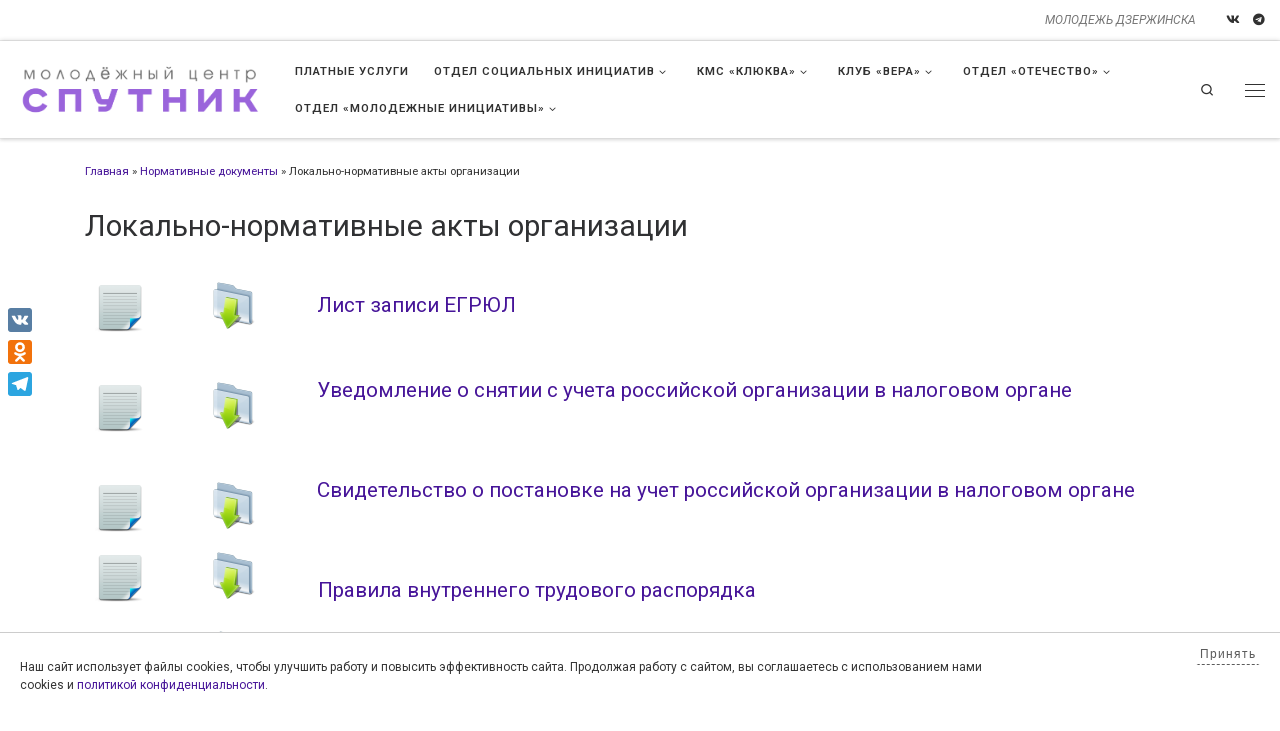

--- FILE ---
content_type: text/html; charset=UTF-8
request_url: https://molinfocenter.ru/normativnye-dokumenty/lokalno-normativnye-akty-organizaczii/
body_size: 28906
content:
<!DOCTYPE html> <!--[if IE 7]><html class="ie ie7" lang="ru-RU"> <![endif]--> <!--[if IE 8]><html class="ie ie8" lang="ru-RU"> <![endif]--> <!--[if !(IE 7) | !(IE 8)  ]><!--><html lang="ru-RU" class="no-js"> <!--<![endif]--><head><meta charset="UTF-8" /><meta http-equiv="X-UA-Compatible" content="IE=EDGE" /><meta name="viewport" content="width=device-width, initial-scale=1.0" /><link rel="profile"  href="https://gmpg.org/xfn/11" /><link rel="pingback" href="https://molinfocenter.ru/xmlrpc.php" /> <script defer src="[data-uri]"></script> <title>Локально-нормативные акты организации &#8212; Молодёжный центр &quot;Спутник&quot;</title><meta name='robots' content='max-image-preview:large' /><link rel='dns-prefetch' href='//static.addtoany.com' /><link rel="alternate" type="application/rss+xml" title="Молодёжный центр &quot;Спутник&quot; &raquo; Лента" href="https://molinfocenter.ru/feed/" /><link rel="alternate" type="application/rss+xml" title="Молодёжный центр &quot;Спутник&quot; &raquo; Лента комментариев" href="https://molinfocenter.ru/comments/feed/" /> <script defer src="[data-uri]"></script> <link rel='stylesheet' id='hfe-widgets-style-css' href='https://molinfocenter.ru/wp-content/cache/autoptimize/autoptimize_single_008270889c62db6dbaf29846bd9b8037.php?ver=2.5.1' media='all' /><style id='wp-emoji-styles-inline-css'>img.wp-smiley, img.emoji {
		display: inline !important;
		border: none !important;
		box-shadow: none !important;
		height: 1em !important;
		width: 1em !important;
		margin: 0 0.07em !important;
		vertical-align: -0.1em !important;
		background: none !important;
		padding: 0 !important;
	}</style><style id='pdfemb-pdf-embedder-viewer-style-inline-css'>.wp-block-pdfemb-pdf-embedder-viewer{max-width:none}</style><style id='classic-theme-styles-inline-css'>/*! This file is auto-generated */
.wp-block-button__link{color:#fff;background-color:#32373c;border-radius:9999px;box-shadow:none;text-decoration:none;padding:calc(.667em + 2px) calc(1.333em + 2px);font-size:1.125em}.wp-block-file__button{background:#32373c;color:#fff;text-decoration:none}</style><style id='global-styles-inline-css'>:root{--wp--preset--aspect-ratio--square: 1;--wp--preset--aspect-ratio--4-3: 4/3;--wp--preset--aspect-ratio--3-4: 3/4;--wp--preset--aspect-ratio--3-2: 3/2;--wp--preset--aspect-ratio--2-3: 2/3;--wp--preset--aspect-ratio--16-9: 16/9;--wp--preset--aspect-ratio--9-16: 9/16;--wp--preset--color--black: #000000;--wp--preset--color--cyan-bluish-gray: #abb8c3;--wp--preset--color--white: #ffffff;--wp--preset--color--pale-pink: #f78da7;--wp--preset--color--vivid-red: #cf2e2e;--wp--preset--color--luminous-vivid-orange: #ff6900;--wp--preset--color--luminous-vivid-amber: #fcb900;--wp--preset--color--light-green-cyan: #7bdcb5;--wp--preset--color--vivid-green-cyan: #00d084;--wp--preset--color--pale-cyan-blue: #8ed1fc;--wp--preset--color--vivid-cyan-blue: #0693e3;--wp--preset--color--vivid-purple: #9b51e0;--wp--preset--gradient--vivid-cyan-blue-to-vivid-purple: linear-gradient(135deg,rgba(6,147,227,1) 0%,rgb(155,81,224) 100%);--wp--preset--gradient--light-green-cyan-to-vivid-green-cyan: linear-gradient(135deg,rgb(122,220,180) 0%,rgb(0,208,130) 100%);--wp--preset--gradient--luminous-vivid-amber-to-luminous-vivid-orange: linear-gradient(135deg,rgba(252,185,0,1) 0%,rgba(255,105,0,1) 100%);--wp--preset--gradient--luminous-vivid-orange-to-vivid-red: linear-gradient(135deg,rgba(255,105,0,1) 0%,rgb(207,46,46) 100%);--wp--preset--gradient--very-light-gray-to-cyan-bluish-gray: linear-gradient(135deg,rgb(238,238,238) 0%,rgb(169,184,195) 100%);--wp--preset--gradient--cool-to-warm-spectrum: linear-gradient(135deg,rgb(74,234,220) 0%,rgb(151,120,209) 20%,rgb(207,42,186) 40%,rgb(238,44,130) 60%,rgb(251,105,98) 80%,rgb(254,248,76) 100%);--wp--preset--gradient--blush-light-purple: linear-gradient(135deg,rgb(255,206,236) 0%,rgb(152,150,240) 100%);--wp--preset--gradient--blush-bordeaux: linear-gradient(135deg,rgb(254,205,165) 0%,rgb(254,45,45) 50%,rgb(107,0,62) 100%);--wp--preset--gradient--luminous-dusk: linear-gradient(135deg,rgb(255,203,112) 0%,rgb(199,81,192) 50%,rgb(65,88,208) 100%);--wp--preset--gradient--pale-ocean: linear-gradient(135deg,rgb(255,245,203) 0%,rgb(182,227,212) 50%,rgb(51,167,181) 100%);--wp--preset--gradient--electric-grass: linear-gradient(135deg,rgb(202,248,128) 0%,rgb(113,206,126) 100%);--wp--preset--gradient--midnight: linear-gradient(135deg,rgb(2,3,129) 0%,rgb(40,116,252) 100%);--wp--preset--font-size--small: 13px;--wp--preset--font-size--medium: 20px;--wp--preset--font-size--large: 36px;--wp--preset--font-size--x-large: 42px;--wp--preset--spacing--20: 0.44rem;--wp--preset--spacing--30: 0.67rem;--wp--preset--spacing--40: 1rem;--wp--preset--spacing--50: 1.5rem;--wp--preset--spacing--60: 2.25rem;--wp--preset--spacing--70: 3.38rem;--wp--preset--spacing--80: 5.06rem;--wp--preset--shadow--natural: 6px 6px 9px rgba(0, 0, 0, 0.2);--wp--preset--shadow--deep: 12px 12px 50px rgba(0, 0, 0, 0.4);--wp--preset--shadow--sharp: 6px 6px 0px rgba(0, 0, 0, 0.2);--wp--preset--shadow--outlined: 6px 6px 0px -3px rgba(255, 255, 255, 1), 6px 6px rgba(0, 0, 0, 1);--wp--preset--shadow--crisp: 6px 6px 0px rgba(0, 0, 0, 1);}:where(.is-layout-flex){gap: 0.5em;}:where(.is-layout-grid){gap: 0.5em;}body .is-layout-flex{display: flex;}.is-layout-flex{flex-wrap: wrap;align-items: center;}.is-layout-flex > :is(*, div){margin: 0;}body .is-layout-grid{display: grid;}.is-layout-grid > :is(*, div){margin: 0;}:where(.wp-block-columns.is-layout-flex){gap: 2em;}:where(.wp-block-columns.is-layout-grid){gap: 2em;}:where(.wp-block-post-template.is-layout-flex){gap: 1.25em;}:where(.wp-block-post-template.is-layout-grid){gap: 1.25em;}.has-black-color{color: var(--wp--preset--color--black) !important;}.has-cyan-bluish-gray-color{color: var(--wp--preset--color--cyan-bluish-gray) !important;}.has-white-color{color: var(--wp--preset--color--white) !important;}.has-pale-pink-color{color: var(--wp--preset--color--pale-pink) !important;}.has-vivid-red-color{color: var(--wp--preset--color--vivid-red) !important;}.has-luminous-vivid-orange-color{color: var(--wp--preset--color--luminous-vivid-orange) !important;}.has-luminous-vivid-amber-color{color: var(--wp--preset--color--luminous-vivid-amber) !important;}.has-light-green-cyan-color{color: var(--wp--preset--color--light-green-cyan) !important;}.has-vivid-green-cyan-color{color: var(--wp--preset--color--vivid-green-cyan) !important;}.has-pale-cyan-blue-color{color: var(--wp--preset--color--pale-cyan-blue) !important;}.has-vivid-cyan-blue-color{color: var(--wp--preset--color--vivid-cyan-blue) !important;}.has-vivid-purple-color{color: var(--wp--preset--color--vivid-purple) !important;}.has-black-background-color{background-color: var(--wp--preset--color--black) !important;}.has-cyan-bluish-gray-background-color{background-color: var(--wp--preset--color--cyan-bluish-gray) !important;}.has-white-background-color{background-color: var(--wp--preset--color--white) !important;}.has-pale-pink-background-color{background-color: var(--wp--preset--color--pale-pink) !important;}.has-vivid-red-background-color{background-color: var(--wp--preset--color--vivid-red) !important;}.has-luminous-vivid-orange-background-color{background-color: var(--wp--preset--color--luminous-vivid-orange) !important;}.has-luminous-vivid-amber-background-color{background-color: var(--wp--preset--color--luminous-vivid-amber) !important;}.has-light-green-cyan-background-color{background-color: var(--wp--preset--color--light-green-cyan) !important;}.has-vivid-green-cyan-background-color{background-color: var(--wp--preset--color--vivid-green-cyan) !important;}.has-pale-cyan-blue-background-color{background-color: var(--wp--preset--color--pale-cyan-blue) !important;}.has-vivid-cyan-blue-background-color{background-color: var(--wp--preset--color--vivid-cyan-blue) !important;}.has-vivid-purple-background-color{background-color: var(--wp--preset--color--vivid-purple) !important;}.has-black-border-color{border-color: var(--wp--preset--color--black) !important;}.has-cyan-bluish-gray-border-color{border-color: var(--wp--preset--color--cyan-bluish-gray) !important;}.has-white-border-color{border-color: var(--wp--preset--color--white) !important;}.has-pale-pink-border-color{border-color: var(--wp--preset--color--pale-pink) !important;}.has-vivid-red-border-color{border-color: var(--wp--preset--color--vivid-red) !important;}.has-luminous-vivid-orange-border-color{border-color: var(--wp--preset--color--luminous-vivid-orange) !important;}.has-luminous-vivid-amber-border-color{border-color: var(--wp--preset--color--luminous-vivid-amber) !important;}.has-light-green-cyan-border-color{border-color: var(--wp--preset--color--light-green-cyan) !important;}.has-vivid-green-cyan-border-color{border-color: var(--wp--preset--color--vivid-green-cyan) !important;}.has-pale-cyan-blue-border-color{border-color: var(--wp--preset--color--pale-cyan-blue) !important;}.has-vivid-cyan-blue-border-color{border-color: var(--wp--preset--color--vivid-cyan-blue) !important;}.has-vivid-purple-border-color{border-color: var(--wp--preset--color--vivid-purple) !important;}.has-vivid-cyan-blue-to-vivid-purple-gradient-background{background: var(--wp--preset--gradient--vivid-cyan-blue-to-vivid-purple) !important;}.has-light-green-cyan-to-vivid-green-cyan-gradient-background{background: var(--wp--preset--gradient--light-green-cyan-to-vivid-green-cyan) !important;}.has-luminous-vivid-amber-to-luminous-vivid-orange-gradient-background{background: var(--wp--preset--gradient--luminous-vivid-amber-to-luminous-vivid-orange) !important;}.has-luminous-vivid-orange-to-vivid-red-gradient-background{background: var(--wp--preset--gradient--luminous-vivid-orange-to-vivid-red) !important;}.has-very-light-gray-to-cyan-bluish-gray-gradient-background{background: var(--wp--preset--gradient--very-light-gray-to-cyan-bluish-gray) !important;}.has-cool-to-warm-spectrum-gradient-background{background: var(--wp--preset--gradient--cool-to-warm-spectrum) !important;}.has-blush-light-purple-gradient-background{background: var(--wp--preset--gradient--blush-light-purple) !important;}.has-blush-bordeaux-gradient-background{background: var(--wp--preset--gradient--blush-bordeaux) !important;}.has-luminous-dusk-gradient-background{background: var(--wp--preset--gradient--luminous-dusk) !important;}.has-pale-ocean-gradient-background{background: var(--wp--preset--gradient--pale-ocean) !important;}.has-electric-grass-gradient-background{background: var(--wp--preset--gradient--electric-grass) !important;}.has-midnight-gradient-background{background: var(--wp--preset--gradient--midnight) !important;}.has-small-font-size{font-size: var(--wp--preset--font-size--small) !important;}.has-medium-font-size{font-size: var(--wp--preset--font-size--medium) !important;}.has-large-font-size{font-size: var(--wp--preset--font-size--large) !important;}.has-x-large-font-size{font-size: var(--wp--preset--font-size--x-large) !important;}
:where(.wp-block-post-template.is-layout-flex){gap: 1.25em;}:where(.wp-block-post-template.is-layout-grid){gap: 1.25em;}
:where(.wp-block-columns.is-layout-flex){gap: 2em;}:where(.wp-block-columns.is-layout-grid){gap: 2em;}
:root :where(.wp-block-pullquote){font-size: 1.5em;line-height: 1.6;}</style><link rel='stylesheet' id='dashicons-css' href='https://molinfocenter.ru/wp-includes/css/dashicons.min.css?ver=6.6.4' media='all' /><link rel='stylesheet' id='to-top-css' href='https://molinfocenter.ru/wp-content/cache/autoptimize/autoptimize_single_658ed7c8d9872eb232101d85f58c8cc5.php?ver=2.5.5' media='all' /><link rel='stylesheet' id='hfe-style-css' href='https://molinfocenter.ru/wp-content/cache/autoptimize/autoptimize_single_a5bf64d5859ee94a3e8e93d592d6d2a0.php?ver=2.5.1' media='all' /><link rel='stylesheet' id='elementor-icons-css' href='https://molinfocenter.ru/wp-content/plugins/elementor/assets/lib/eicons/css/elementor-icons.min.css?ver=5.31.0' media='all' /><link rel='stylesheet' id='elementor-frontend-css' href='https://molinfocenter.ru/wp-content/plugins/elementor/assets/css/frontend.min.css?ver=3.25.4' media='all' /><link rel='stylesheet' id='swiper-css' href='https://molinfocenter.ru/wp-content/plugins/elementor/assets/lib/swiper/v8/css/swiper.min.css?ver=8.4.5' media='all' /><link rel='stylesheet' id='e-swiper-css' href='https://molinfocenter.ru/wp-content/plugins/elementor/assets/css/conditionals/e-swiper.min.css?ver=3.25.4' media='all' /><link rel='stylesheet' id='elementor-post-27344-css' href='https://molinfocenter.ru/wp-content/cache/autoptimize/autoptimize_single_60bf231d69c6d58c65b0fa10abe4ee86.php?ver=1730802542' media='all' /><link rel='stylesheet' id='font-awesome-5-all-css' href='https://molinfocenter.ru/wp-content/plugins/elementor/assets/lib/font-awesome/css/all.min.css?ver=3.25.4' media='all' /><link rel='stylesheet' id='font-awesome-4-shim-css' href='https://molinfocenter.ru/wp-content/plugins/elementor/assets/lib/font-awesome/css/v4-shims.min.css?ver=3.25.4' media='all' /><link rel='stylesheet' id='widget-image-css' href='https://molinfocenter.ru/wp-content/plugins/elementor/assets/css/widget-image.min.css?ver=3.25.4' media='all' /><link rel='stylesheet' id='widget-text-editor-css' href='https://molinfocenter.ru/wp-content/plugins/elementor/assets/css/widget-text-editor.min.css?ver=3.25.4' media='all' /><link rel='stylesheet' id='e-animation-fadeIn-css' href='https://molinfocenter.ru/wp-content/plugins/elementor/assets/lib/animations/styles/fadeIn.min.css?ver=3.25.4' media='all' /><link rel='stylesheet' id='elementor-post-29279-css' href='https://molinfocenter.ru/wp-content/cache/autoptimize/autoptimize_single_5d93cc8e48cd955c30a8ef83b275a3c2.php?ver=1748273888' media='all' /><link rel='stylesheet' id='elementor-post-32014-css' href='https://molinfocenter.ru/wp-content/cache/autoptimize/autoptimize_single_6467ddde362954ece3b1c71d4b7389fa.php?ver=1758105195' media='all' /><link rel='stylesheet' id='customizr-main-css' href='https://molinfocenter.ru/wp-content/cache/autoptimize/autoptimize_single_1f4adf70a9145c3d3704af21910a789d.php?ver=4.4.24' media='all' /><style id='customizr-main-inline-css'>::-moz-selection{background-color:#471599}

::selection{background-color:#471599}

a,
.btn-skin:active,
.btn-skin:focus,
.btn-skin:hover,
.btn-skin.inverted,
.grid-container__classic .post-type__icon,
.post-type__icon:hover .icn-format,
.grid-container__classic .post-type__icon:hover .icn-format,
[class*='grid-container__'] .entry-title a.czr-title:hover,
input[type=checkbox]:checked::before{color:#471599}

.czr-css-loader > div ,
.btn-skin,
.btn-skin:active,
.btn-skin:focus,
.btn-skin:hover,
.btn-skin-h-dark,
.btn-skin-h-dark.inverted:active,
.btn-skin-h-dark.inverted:focus,
.btn-skin-h-dark.inverted:hover{border-color:#471599}

.tc-header.border-top{border-top-color:#471599}

[class*='grid-container__'] .entry-title a:hover::after,
.grid-container__classic .post-type__icon,
.btn-skin,
.btn-skin.inverted:active,
.btn-skin.inverted:focus,
.btn-skin.inverted:hover,
.btn-skin-h-dark,
.btn-skin-h-dark.inverted:active,
.btn-skin-h-dark.inverted:focus,
.btn-skin-h-dark.inverted:hover,
.sidebar .widget-title::after,
input[type=radio]:checked::before{background-color:#471599}

.btn-skin-light:active,
.btn-skin-light:focus,
.btn-skin-light:hover,
.btn-skin-light.inverted{color:#661edc}

input:not([type='submit']):not([type='button']):not([type='number']):not([type='checkbox']):not([type='radio']):focus,
textarea:focus,
.btn-skin-light,
.btn-skin-light.inverted,
.btn-skin-light:active,
.btn-skin-light:focus,
.btn-skin-light:hover,
.btn-skin-light.inverted:active,
.btn-skin-light.inverted:focus,
.btn-skin-light.inverted:hover{border-color:#661edc}

.btn-skin-light,
.btn-skin-light.inverted:active,
.btn-skin-light.inverted:focus,
.btn-skin-light.inverted:hover{background-color:#661edc}

.btn-skin-lightest:active,
.btn-skin-lightest:focus,
.btn-skin-lightest:hover,
.btn-skin-lightest.inverted{color:#7431e3}

.btn-skin-lightest,
.btn-skin-lightest.inverted,
.btn-skin-lightest:active,
.btn-skin-lightest:focus,
.btn-skin-lightest:hover,
.btn-skin-lightest.inverted:active,
.btn-skin-lightest.inverted:focus,
.btn-skin-lightest.inverted:hover{border-color:#7431e3}

.btn-skin-lightest,
.btn-skin-lightest.inverted:active,
.btn-skin-lightest.inverted:focus,
.btn-skin-lightest.inverted:hover{background-color:#7431e3}

.pagination,
a:hover,
a:focus,
a:active,
.btn-skin-dark:active,
.btn-skin-dark:focus,
.btn-skin-dark:hover,
.btn-skin-dark.inverted,
.btn-skin-dark-oh:active,
.btn-skin-dark-oh:focus,
.btn-skin-dark-oh:hover,
.post-info a:not(.btn):hover,
.grid-container__classic .post-type__icon .icn-format,
[class*='grid-container__'] .hover .entry-title a,
.widget-area a:not(.btn):hover,
a.czr-format-link:hover,
.format-link.hover a.czr-format-link,
button[type=submit]:hover,
button[type=submit]:active,
button[type=submit]:focus,
input[type=submit]:hover,
input[type=submit]:active,
input[type=submit]:focus,
.tabs .nav-link:hover,
.tabs .nav-link.active,
.tabs .nav-link.active:hover,
.tabs .nav-link.active:focus{color:#2e0e63}

.grid-container__classic.tc-grid-border .grid__item,
.btn-skin-dark,
.btn-skin-dark.inverted,
button[type=submit],
input[type=submit],
.btn-skin-dark:active,
.btn-skin-dark:focus,
.btn-skin-dark:hover,
.btn-skin-dark.inverted:active,
.btn-skin-dark.inverted:focus,
.btn-skin-dark.inverted:hover,
.btn-skin-h-dark:active,
.btn-skin-h-dark:focus,
.btn-skin-h-dark:hover,
.btn-skin-h-dark.inverted,
.btn-skin-h-dark.inverted,
.btn-skin-h-dark.inverted,
.btn-skin-dark-oh:active,
.btn-skin-dark-oh:focus,
.btn-skin-dark-oh:hover,
.btn-skin-dark-oh.inverted:active,
.btn-skin-dark-oh.inverted:focus,
.btn-skin-dark-oh.inverted:hover,
button[type=submit]:hover,
button[type=submit]:active,
button[type=submit]:focus,
input[type=submit]:hover,
input[type=submit]:active,
input[type=submit]:focus{border-color:#2e0e63}

.btn-skin-dark,
.btn-skin-dark.inverted:active,
.btn-skin-dark.inverted:focus,
.btn-skin-dark.inverted:hover,
.btn-skin-h-dark:active,
.btn-skin-h-dark:focus,
.btn-skin-h-dark:hover,
.btn-skin-h-dark.inverted,
.btn-skin-h-dark.inverted,
.btn-skin-h-dark.inverted,
.btn-skin-dark-oh.inverted:active,
.btn-skin-dark-oh.inverted:focus,
.btn-skin-dark-oh.inverted:hover,
.grid-container__classic .post-type__icon:hover,
button[type=submit],
input[type=submit],
.czr-link-hover-underline .widgets-list-layout-links a:not(.btn)::before,
.czr-link-hover-underline .widget_archive a:not(.btn)::before,
.czr-link-hover-underline .widget_nav_menu a:not(.btn)::before,
.czr-link-hover-underline .widget_rss ul a:not(.btn)::before,
.czr-link-hover-underline .widget_recent_entries a:not(.btn)::before,
.czr-link-hover-underline .widget_categories a:not(.btn)::before,
.czr-link-hover-underline .widget_meta a:not(.btn)::before,
.czr-link-hover-underline .widget_recent_comments a:not(.btn)::before,
.czr-link-hover-underline .widget_pages a:not(.btn)::before,
.czr-link-hover-underline .widget_calendar a:not(.btn)::before,
[class*='grid-container__'] .hover .entry-title a::after,
a.czr-format-link::before,
.comment-author a::before,
.comment-link::before,
.tabs .nav-link.active::before{background-color:#2e0e63}

.btn-skin-dark-shaded:active,
.btn-skin-dark-shaded:focus,
.btn-skin-dark-shaded:hover,
.btn-skin-dark-shaded.inverted{background-color:rgba(46,14,99,0.2)}

.btn-skin-dark-shaded,
.btn-skin-dark-shaded.inverted:active,
.btn-skin-dark-shaded.inverted:focus,
.btn-skin-dark-shaded.inverted:hover{background-color:rgba(46,14,99,0.8)}.navbar-brand,.header-tagline,h1,h2,h3,.tc-dropcap { font-family : 'Roboto'; }
body { font-family : 'Roboto'; }

              body {
                font-size : 0.75rem;
                line-height : 1.5em;
              }

      .sticky-enabled .czr-shrink-on .branding__container img {
        height:60px!important;width:auto!important
      }
              .sticky-enabled .czr-shrink-on .navbar-brand-sitename {
                font-size: 0.8em;
                opacity: 0.8;
              }
#czr-push-footer { display: none; visibility: hidden; }
        .czr-sticky-footer #czr-push-footer.sticky-footer-enabled { display: block; }</style><link rel='stylesheet' id='addtoany-css' href='https://molinfocenter.ru/wp-content/plugins/add-to-any/addtoany.min.css?ver=1.16' media='all' /><style id='addtoany-inline-css'>@media screen and (max-width:980px){
.a2a_floating_style.a2a_vertical_style{display:none;}
}</style><link rel='stylesheet' id='hfe-elementor-icons-css' href='https://molinfocenter.ru/wp-content/plugins/elementor/assets/lib/eicons/css/elementor-icons.min.css?ver=5.34.0' media='all' /><link rel='stylesheet' id='hfe-icons-list-css' href='https://molinfocenter.ru/wp-content/plugins/elementor/assets/css/widget-icon-list.min.css?ver=3.24.3' media='all' /><link rel='stylesheet' id='hfe-social-icons-css' href='https://molinfocenter.ru/wp-content/plugins/elementor/assets/css/widget-social-icons.min.css?ver=3.24.0' media='all' /><link rel='stylesheet' id='hfe-social-share-icons-brands-css' href='https://molinfocenter.ru/wp-content/cache/autoptimize/autoptimize_single_1f1c6abbb54c6d189b7263e0861fae8a.php?ver=5.15.3' media='all' /><link rel='stylesheet' id='hfe-social-share-icons-fontawesome-css' href='https://molinfocenter.ru/wp-content/cache/autoptimize/autoptimize_single_aae648ec410260f859ac89e58a8372c1.php?ver=5.15.3' media='all' /><link rel='stylesheet' id='hfe-nav-menu-icons-css' href='https://molinfocenter.ru/wp-content/cache/autoptimize/autoptimize_single_8d37441d69ebc9b55dff2c7c214ef997.php?ver=5.15.3' media='all' /><link rel='stylesheet' id='google-fonts-1-css' href='https://fonts.googleapis.com/css?family=Roboto%3A100%2C100italic%2C200%2C200italic%2C300%2C300italic%2C400%2C400italic%2C500%2C500italic%2C600%2C600italic%2C700%2C700italic%2C800%2C800italic%2C900%2C900italic%7CRoboto+Slab%3A100%2C100italic%2C200%2C200italic%2C300%2C300italic%2C400%2C400italic%2C500%2C500italic%2C600%2C600italic%2C700%2C700italic%2C800%2C800italic%2C900%2C900italic&#038;display=auto&#038;subset=cyrillic&#038;ver=6.6.4' media='all' /><link rel='stylesheet' id='elementor-icons-shared-0-css' href='https://molinfocenter.ru/wp-content/plugins/elementor/assets/lib/font-awesome/css/fontawesome.min.css?ver=5.15.3' media='all' /><link rel='stylesheet' id='elementor-icons-fa-brands-css' href='https://molinfocenter.ru/wp-content/plugins/elementor/assets/lib/font-awesome/css/brands.min.css?ver=5.15.3' media='all' /><link rel="preconnect" href="https://fonts.gstatic.com/" crossorigin><script defer id="addtoany-core-js-before" src="[data-uri]"></script> <script defer src="https://static.addtoany.com/menu/page.js" id="addtoany-core-js"></script> <script defer src="https://molinfocenter.ru/wp-includes/js/jquery/jquery.min.js?ver=3.7.1" id="jquery-core-js"></script> <script defer src="https://molinfocenter.ru/wp-includes/js/jquery/jquery-migrate.min.js?ver=3.4.1" id="jquery-migrate-js"></script> <script defer id="jquery-js-after" src="[data-uri]"></script> <script defer src="https://molinfocenter.ru/wp-content/plugins/add-to-any/addtoany.min.js?ver=1.1" id="addtoany-jquery-js"></script> <script defer id="to-top-js-extra" src="[data-uri]"></script> <script defer src="https://molinfocenter.ru/wp-content/cache/autoptimize/autoptimize_single_3412a76d1309925e4c16893c6446ef4b.php?ver=2.5.5" id="to-top-js"></script> <script defer src="https://molinfocenter.ru/wp-content/plugins/elementor/assets/lib/font-awesome/js/v4-shims.min.js?ver=3.25.4" id="font-awesome-4-shim-js"></script> <script defer src="https://molinfocenter.ru/wp-content/themes/customizr/assets/front/js/libs/modernizr.min.js?ver=4.4.24" id="modernizr-js"></script> <script defer src="https://molinfocenter.ru/wp-includes/js/underscore.min.js?ver=1.13.4" id="underscore-js"></script> <script defer id="tc-scripts-js-extra" src="[data-uri]"></script> <script src="https://molinfocenter.ru/wp-content/themes/customizr/assets/front/js/tc-scripts.min.js?ver=4.4.24" id="tc-scripts-js" defer></script> <link rel="https://api.w.org/" href="https://molinfocenter.ru/wp-json/" /><link rel="alternate" title="JSON" type="application/json" href="https://molinfocenter.ru/wp-json/wp/v2/pages/29279" /><link rel="EditURI" type="application/rsd+xml" title="RSD" href="https://molinfocenter.ru/xmlrpc.php?rsd" /><meta name="generator" content="WordPress 6.6.4" /><link rel="canonical" href="https://molinfocenter.ru/normativnye-dokumenty/lokalno-normativnye-akty-organizaczii/" /><link rel='shortlink' href='https://molinfocenter.ru/?p=29279' /><link rel="alternate" title="oEmbed (JSON)" type="application/json+oembed" href="https://molinfocenter.ru/wp-json/oembed/1.0/embed?url=https%3A%2F%2Fmolinfocenter.ru%2Fnormativnye-dokumenty%2Flokalno-normativnye-akty-organizaczii%2F" /><link rel="alternate" title="oEmbed (XML)" type="text/xml+oembed" href="https://molinfocenter.ru/wp-json/oembed/1.0/embed?url=https%3A%2F%2Fmolinfocenter.ru%2Fnormativnye-dokumenty%2Flokalno-normativnye-akty-organizaczii%2F&#038;format=xml" /><style type="text/css" id="ppcf7-header-css">.pp-cookies-notice{position:fixed;bottom:0;left:0;right:0;padding:10px 20px;border-top:1px solid #ccc;background:#fff;z-index:999;display:none;}.pp-left,.pp-right{float:left;}.pp-left{width:80%;}.pp-right{width:20%;text-align:right;}.pp-btn{cursor:pointer;border-bottom:1px dashed;display:inline-block;padding:2px;opacity:0.8;}.pp-btn:hover{border-color:transparent;}@media(max-width:991px){.pp-left,.pp-right{float:none;width:100%;}.pp-right{text-align:left;}}</style><link rel="preload" as="font" type="font/woff2" href="https://molinfocenter.ru/wp-content/themes/customizr/assets/shared/fonts/customizr/customizr.woff2?128396981" crossorigin="anonymous"/><meta name="generator" content="Elementor 3.25.4; features: additional_custom_breakpoints, e_optimized_control_loading; settings: css_print_method-external, google_font-enabled, font_display-auto"><style>.e-con.e-parent:nth-of-type(n+4):not(.e-lazyloaded):not(.e-no-lazyload),
				.e-con.e-parent:nth-of-type(n+4):not(.e-lazyloaded):not(.e-no-lazyload) * {
					background-image: none !important;
				}
				@media screen and (max-height: 1024px) {
					.e-con.e-parent:nth-of-type(n+3):not(.e-lazyloaded):not(.e-no-lazyload),
					.e-con.e-parent:nth-of-type(n+3):not(.e-lazyloaded):not(.e-no-lazyload) * {
						background-image: none !important;
					}
				}
				@media screen and (max-height: 640px) {
					.e-con.e-parent:nth-of-type(n+2):not(.e-lazyloaded):not(.e-no-lazyload),
					.e-con.e-parent:nth-of-type(n+2):not(.e-lazyloaded):not(.e-no-lazyload) * {
						background-image: none !important;
					}
				}</style><link rel="icon" href="https://molinfocenter.ru/wp-content/uploads/2024/10/cropped-sputnikfavicon-32x32.png" sizes="32x32" /><link rel="icon" href="https://molinfocenter.ru/wp-content/uploads/2024/10/cropped-sputnikfavicon-192x192.png" sizes="192x192" /><link rel="apple-touch-icon" href="https://molinfocenter.ru/wp-content/uploads/2024/10/cropped-sputnikfavicon-180x180.png" /><meta name="msapplication-TileImage" content="https://molinfocenter.ru/wp-content/uploads/2024/10/cropped-sputnikfavicon-270x270.png" /> <style type='text/css'>#to_top_scrollup {font-size: 40px; width: 40px; height: 40px;background-color: #f76700;-webkit-border-radius: 50%; -moz-border-radius: 50%; border-radius: 50%;right:40px;bottom:150px;}</style></head><body class="page-template-default page page-id-29279 page-child parent-pageid-635 wp-custom-logo wp-embed-responsive ehf-footer ehf-template-customizr ehf-stylesheet-customizr czr-link-hover-underline  header-skin-light footer-skin-dark czr-no-sidebar tc-center-images czr-full-layout sn-right customizr-4-4-24 tc-link-not-underlined czr-sticky-footer elementor-default elementor-kit-27344 elementor-page elementor-page-29279"> <a class="screen-reader-text skip-link" href="#content">Перейти к содержимому</a><div id="tc-sn" class="tc-sn side-nav__container d-none d-lg-block" ><nav class="tc-sn side-nav__nav" ><div class="tc-sn-inner"><div class="hamburger-toggler__container " > <button class="ham-toggler-menu czr-collapsed" data-toggle="sidenav" aria-expanded="false"><span class="ham__toggler-span-wrapper"><span class="line line-1"></span><span class="line line-2"></span><span class="line line-3"></span></span><span class="screen-reader-text">Меню</span></button></div><div class="nav__menu-wrapper side-nav__menu-wrapper czr-open-on-click" ><ul id="main-menu" class="side-nav__menu side vertical-nav nav__menu flex-column nav"><li id="menu-item-39936" class="menu-item menu-item-type-post_type menu-item-object-page menu-item-39936"><a href="https://molinfocenter.ru/o-nas/" class="nav__link"><span class="nav__title">О нас</span></a></li><li id="menu-item-583" class="menu-item menu-item-type-taxonomy menu-item-object-category menu-item-has-children czr-dropdown menu-item-583"><span class="display-flex nav__link-wrapper align-items-start"><a href="https://molinfocenter.ru/category/novosti-centra/" class="nav__link"><span class="nav__title">Новости</span></a><button data-toggle="czr-dropdown" aria-haspopup="true" aria-expanded="false" class="caret__dropdown-toggler czr-btn-link"><i class="icn-down-small"></i></button></span><ul class="dropdown-menu czr-dropdown-menu"><li id="menu-item-26880" class="menu-item menu-item-type-taxonomy menu-item-object-category dropdown-item menu-item-26880"><a href="https://molinfocenter.ru/category/fotogalereya/" class="nav__link"><span class="nav__title">Фото</span></a></li><li id="menu-item-4636" class="menu-item menu-item-type-custom menu-item-object-custom dropdown-item menu-item-4636"><a href="/video-o-cmi-3/" class="nav__link"><span class="nav__title">Видео</span></a></li><li id="menu-item-39938" class="menu-item menu-item-type-taxonomy menu-item-object-category dropdown-item menu-item-39938"><a href="https://molinfocenter.ru/category/eto-vazhno/" class="nav__link"><span class="nav__title">Это важно!</span></a></li></ul></li><li id="menu-item-39645" class="menu-item menu-item-type-taxonomy menu-item-object-category menu-item-has-children czr-dropdown menu-item-39645"><span class="display-flex nav__link-wrapper align-items-start"><a href="https://molinfocenter.ru/category/dvizhenie-pervyh/" class="nav__link"><span class="nav__title">Движение первых</span></a><button data-toggle="czr-dropdown" aria-haspopup="true" aria-expanded="false" class="caret__dropdown-toggler czr-btn-link"><i class="icn-down-small"></i></button></span><ul class="dropdown-menu czr-dropdown-menu"><li id="menu-item-39649" class="menu-item menu-item-type-post_type menu-item-object-page dropdown-item menu-item-39649"><a href="https://molinfocenter.ru/ustav-rddm-dvizhenie-pervyh/" class="nav__link"><span class="nav__title">Документы РДДМ</span></a></li></ul></li><li id="menu-item-634" class="menu-item menu-item-type-post_type menu-item-object-page menu-item-has-children czr-dropdown menu-item-634"><span class="display-flex nav__link-wrapper align-items-start"><a href="https://molinfocenter.ru/plan-fxd/" class="nav__link"><span class="nav__title">Финансово-хозяйственная деятельность</span></a><button data-toggle="czr-dropdown" aria-haspopup="true" aria-expanded="false" class="caret__dropdown-toggler czr-btn-link"><i class="icn-down-small"></i></button></span><ul class="dropdown-menu czr-dropdown-menu"><li id="menu-item-29292" class="menu-item menu-item-type-post_type menu-item-object-page dropdown-item menu-item-29292"><a href="https://molinfocenter.ru/kontrolnye-meropriyatiya-i-ih-rezultaty/" class="nav__link"><span class="nav__title">Контрольные мероприятия и их результаты</span></a></li><li id="menu-item-30792" class="menu-item menu-item-type-post_type menu-item-object-page dropdown-item menu-item-30792"><a href="https://molinfocenter.ru/plany-zakupok/" class="nav__link"><span class="nav__title">Закупка товаров</span></a></li><li id="menu-item-590" class="menu-item menu-item-type-taxonomy menu-item-object-category dropdown-item menu-item-590"><a href="https://molinfocenter.ru/category/aukcionnaya-dokumentaciya/" class="nav__link"><span class="nav__title">Аукционная документация</span></a></li></ul></li><li id="menu-item-673" class="menu-item menu-item-type-post_type menu-item-object-page current-page-ancestor current-menu-ancestor current-menu-parent current-page-parent current_page_parent current_page_ancestor menu-item-has-children czr-dropdown current-active menu-item-673"><span class="display-flex nav__link-wrapper align-items-start"><a href="https://molinfocenter.ru/normativnye-dokumenty/" class="nav__link"><span class="nav__title">Документы</span></a><button data-toggle="czr-dropdown" aria-haspopup="true" aria-expanded="false" class="caret__dropdown-toggler czr-btn-link"><i class="icn-down-small"></i></button></span><ul class="dropdown-menu czr-dropdown-menu"><li id="menu-item-627" class="menu-item menu-item-type-post_type menu-item-object-page dropdown-item menu-item-627"><a href="https://molinfocenter.ru/municipalnoe-zadanie-2017g/" class="nav__link"><span class="nav__title">Муниципальное задание</span></a></li><li id="menu-item-29281" class="menu-item menu-item-type-post_type menu-item-object-page current-menu-item page_item page-item-29279 current_page_item dropdown-item current-active menu-item-29281"><a href="https://molinfocenter.ru/normativnye-dokumenty/lokalno-normativnye-akty-organizaczii/" aria-current="page" class="nav__link"><span class="nav__title">Локально-нормативные акты организации</span></a></li></ul></li><li id="menu-item-622" class="menu-item menu-item-type-post_type menu-item-object-page menu-item-622"><a href="https://molinfocenter.ru/platnye-uslugi/" class="nav__link"><span class="nav__title">Платные услуги</span></a></li><li id="menu-item-46407" class="menu-item menu-item-type-post_type menu-item-object-post menu-item-46407"><a href="https://molinfocenter.ru/rabota-ishhet-tebya-2/" class="nav__link"><span class="nav__title">Вакансии</span></a></li><li id="menu-item-816" class="menu-item menu-item-type-post_type menu-item-object-page menu-item-816"><a href="https://molinfocenter.ru/kontakty/" class="nav__link"><span class="nav__title">Контакты</span></a></li></ul></div></div></nav></div><div id="tc-page-wrap" class=""><header class="tpnav-header__header tc-header sl-logo_left sticky-brand-shrink-on sticky-transparent czr-submenu-fade czr-submenu-move" ><div class="topbar-navbar__wrapper " ><div class="container-fluid"><div class="row flex-row flex-lg-nowrap justify-content-start justify-content-lg-end align-items-center topbar-navbar__row"> <span class="header-tagline col col-auto d-none d-lg-flex" > МОЛОДЕЖЬ ДЗЕРЖИНСКА</span><div class="topbar-nav__socials social-links col col-auto d-none d-lg-block"><ul class="socials " ><li ><a rel="nofollow noopener noreferrer" class="social-icon icon-vk"  title="Подпишитесь на нас в Vk" aria-label="Подпишитесь на нас в Vk" href="https://vk.com/mol_center_52"  target="_blank" ><i class="fab fa-vk"></i></a></li><li ><a rel="nofollow noopener noreferrer" class="social-icon icon-telegram"  title="Подпишитесь на нас в Telegram" aria-label="Подпишитесь на нас в Telegram" href="https://t.me/sputnik_dz"  target="_blank" ><i class="fab fa-telegram"></i></a></li></ul></div></div></div></div><div class="primary-navbar__wrapper d-none d-lg-block has-horizontal-menu desktop-sticky" ><div class="container-fluid"><div class="row align-items-center flex-row primary-navbar__row"><div class="branding__container col col-auto" ><div class="branding align-items-center flex-column "><div class="branding-row d-flex flex-row align-items-center align-self-start"><div class="navbar-brand col-auto " > <a class="navbar-brand-sitelogo" href="https://molinfocenter.ru/"  aria-label="Молодёжный центр &quot;Спутник&quot; | МОЛОДЕЖЬ ДЗЕРЖИНСКА" > <img fetchpriority="high" src="https://molinfocenter.ru/wp-content/uploads/2024/08/cropped-logomcsputnik.png" alt="Вернуться на главную" class="" width="2446" height="774" style="max-width:250px;max-height:100px"> </a></div></div></div></div><div class="primary-nav__container justify-content-lg-around col col-lg-auto flex-lg-column" ><div class="primary-nav__wrapper flex-lg-row align-items-center justify-content-end"><nav class="primary-nav__nav col" id="primary-nav"><div class="nav__menu-wrapper primary-nav__menu-wrapper justify-content-end czr-open-on-hover" ><ul id="secondary-menu" class="primary-nav__menu regular-nav nav__menu nav"><li id="menu-item-45269" class="menu-item menu-item-type-post_type menu-item-object-page menu-item-45269"><a href="https://molinfocenter.ru/platnye-uslugi/" class="nav__link"><span class="nav__title">Платные услуги</span></a></li><li id="menu-item-264" class="menu-item menu-item-type-post_type menu-item-object-page menu-item-has-children czr-dropdown menu-item-264"><a data-toggle="czr-dropdown" aria-haspopup="true" aria-expanded="false" href="https://molinfocenter.ru/mk-prozhektor/" class="nav__link"><span class="nav__title">Отдел социальных инициатив</span><span class="caret__dropdown-toggler"><i class="icn-down-small"></i></span></a><ul class="dropdown-menu czr-dropdown-menu"><li id="menu-item-27767" class="menu-item menu-item-type-taxonomy menu-item-object-category dropdown-item menu-item-27767"><a href="https://molinfocenter.ru/category/soc-iniciativi/" class="nav__link"><span class="nav__title">События</span></a></li><li id="menu-item-27768" class="menu-item menu-item-type-post_type menu-item-object-page dropdown-item menu-item-27768"><a href="https://molinfocenter.ru/mk-prozhektor/polozhenie-ob-otdele/" class="nav__link"><span class="nav__title">Положение об отделе</span></a></li><li id="menu-item-27782" class="menu-item menu-item-type-custom menu-item-object-custom dropdown-item menu-item-27782"><a href="https://vk.com/mkprozhector" class="nav__link"><span class="nav__title">Группа ВКонтакте</span></a></li><li id="menu-item-27786" class="menu-item menu-item-type-post_type menu-item-object-page menu-item-has-children czr-dropdown-submenu dropdown-item menu-item-27786"><a data-toggle="czr-dropdown" aria-haspopup="true" aria-expanded="false" href="https://molinfocenter.ru/mk-prozhektor/" class="nav__link"><span class="nav__title">Объединения</span><span class="caret__dropdown-toggler"><i class="icn-down-small"></i></span></a><ul class="dropdown-menu czr-dropdown-menu"><li id="menu-item-27787" class="menu-item menu-item-type-post_type menu-item-object-page dropdown-item menu-item-27787"><a href="https://molinfocenter.ru/mk-prozhektor/schaste-v-dvizhenii/" class="nav__link"><span class="nav__title">«Счастье в движении»</span></a></li><li id="menu-item-42342" class="menu-item menu-item-type-post_type menu-item-object-page dropdown-item menu-item-42342"><a href="https://molinfocenter.ru/mediadvizh/" class="nav__link"><span class="nav__title">«Медиадвиж»</span></a></li><li id="menu-item-43897" class="menu-item menu-item-type-post_type menu-item-object-page dropdown-item menu-item-43897"><a href="https://molinfocenter.ru/mk-prozhektor/budilnik/" class="nav__link"><span class="nav__title">Волонтерское объединение «Будильник»</span></a></li></ul></li></ul></li><li id="menu-item-469" class="menu-item menu-item-type-post_type menu-item-object-page menu-item-has-children czr-dropdown menu-item-469"><a data-toggle="czr-dropdown" aria-haspopup="true" aria-expanded="false" href="https://molinfocenter.ru/kms-klyukva/" class="nav__link"><span class="nav__title">КМС «Клюква»</span><span class="caret__dropdown-toggler"><i class="icn-down-small"></i></span></a><ul class="dropdown-menu czr-dropdown-menu"><li id="menu-item-27779" class="menu-item menu-item-type-taxonomy menu-item-object-category dropdown-item menu-item-27779"><a href="https://molinfocenter.ru/category/kms-klyukva/" class="nav__link"><span class="nav__title">События</span></a></li><li id="menu-item-27774" class="menu-item menu-item-type-post_type menu-item-object-page dropdown-item menu-item-27774"><a href="https://molinfocenter.ru/kms-klyukva/polozhenie-ob-otdele/" class="nav__link"><span class="nav__title">Положение об отделе</span></a></li><li id="menu-item-27783" class="menu-item menu-item-type-custom menu-item-object-custom dropdown-item menu-item-27783"><a href="https://vk.com/klukva_dzr" class="nav__link"><span class="nav__title">Группа ВКонтакте</span></a></li><li id="menu-item-27794" class="menu-item menu-item-type-post_type menu-item-object-page menu-item-has-children czr-dropdown-submenu dropdown-item menu-item-27794"><a data-toggle="czr-dropdown" aria-haspopup="true" aria-expanded="false" href="https://molinfocenter.ru/kms-klyukva/" class="nav__link"><span class="nav__title">Объединения</span><span class="caret__dropdown-toggler"><i class="icn-down-small"></i></span></a><ul class="dropdown-menu czr-dropdown-menu"><li id="menu-item-27795" class="menu-item menu-item-type-post_type menu-item-object-page dropdown-item menu-item-27795"><a href="https://molinfocenter.ru/kms-klyukva/kljukva-sad/" class="nav__link"><span class="nav__title">Клюква-сад</span></a></li><li id="menu-item-49027" class="menu-item menu-item-type-post_type menu-item-object-page dropdown-item menu-item-49027"><a href="https://molinfocenter.ru/kms-klyukva/klub-molodyx-semej-klyukva/" class="nav__link"><span class="nav__title">Проект «Взрослым о детях»</span></a></li><li id="menu-item-42356" class="menu-item menu-item-type-post_type menu-item-object-page dropdown-item menu-item-42356"><a href="https://molinfocenter.ru/vzrosleem-vmeste/" class="nav__link"><span class="nav__title">Школа мужского воспитания «Навыки ребенка»</span></a></li></ul></li></ul></li><li id="menu-item-493" class="menu-item menu-item-type-post_type menu-item-object-page menu-item-has-children czr-dropdown menu-item-493"><a data-toggle="czr-dropdown" aria-haspopup="true" aria-expanded="false" href="https://molinfocenter.ru/k-vera/" class="nav__link"><span class="nav__title">Клуб &#171;Вера&#187;</span><span class="caret__dropdown-toggler"><i class="icn-down-small"></i></span></a><ul class="dropdown-menu czr-dropdown-menu"><li id="menu-item-27780" class="menu-item menu-item-type-taxonomy menu-item-object-category dropdown-item menu-item-27780"><a href="https://molinfocenter.ru/category/k-vera/" class="nav__link"><span class="nav__title">События</span></a></li><li id="menu-item-27776" class="menu-item menu-item-type-post_type menu-item-object-page dropdown-item menu-item-27776"><a href="https://molinfocenter.ru/k-vera/polozhenie-ob-otdele/" class="nav__link"><span class="nav__title">Положение об отделе</span></a></li><li id="menu-item-27784" class="menu-item menu-item-type-custom menu-item-object-custom dropdown-item menu-item-27784"><a href="https://vk.com/club40450182" class="nav__link"><span class="nav__title">Группа ВКонтакте</span></a></li><li id="menu-item-27799" class="menu-item menu-item-type-post_type menu-item-object-page menu-item-has-children czr-dropdown-submenu dropdown-item menu-item-27799"><a data-toggle="czr-dropdown" aria-haspopup="true" aria-expanded="false" href="https://molinfocenter.ru/k-vera/" class="nav__link"><span class="nav__title">Объединения</span><span class="caret__dropdown-toggler"><i class="icn-down-small"></i></span></a><ul class="dropdown-menu czr-dropdown-menu"><li id="menu-item-27803" class="menu-item menu-item-type-post_type menu-item-object-page dropdown-item menu-item-27803"><a href="https://molinfocenter.ru/k-vera/zazhigaem-zvezdy/" class="nav__link"><span class="nav__title">«Зажигаем звезды»</span></a></li><li id="menu-item-27800" class="menu-item menu-item-type-post_type menu-item-object-page dropdown-item menu-item-27800"><a href="https://molinfocenter.ru/k-vera/vokalno-xorovoj-ansambl-akvarel/" class="nav__link"><span class="nav__title">«Акварель»</span></a></li><li id="menu-item-33060" class="menu-item menu-item-type-post_type menu-item-object-page dropdown-item menu-item-33060"><a href="https://molinfocenter.ru/k-vera/vremya-pobezhdat/" class="nav__link"><span class="nav__title">«Время побеждать»</span></a></li><li id="menu-item-27805" class="menu-item menu-item-type-post_type menu-item-object-page dropdown-item menu-item-27805"><a href="https://molinfocenter.ru/k-vera/mukasolka/" class="nav__link"><span class="nav__title">«Мукасолька»</span></a></li><li id="menu-item-27806" class="menu-item menu-item-type-post_type menu-item-object-page dropdown-item menu-item-27806"><a href="https://molinfocenter.ru/k-vera/teatr-studija-blik/" class="nav__link"><span class="nav__title">«Театр-студия Блик»</span></a></li><li id="menu-item-27807" class="menu-item menu-item-type-post_type menu-item-object-page dropdown-item menu-item-27807"><a href="https://molinfocenter.ru/k-vera/domovenok/" class="nav__link"><span class="nav__title">«Домовенок»</span></a></li><li id="menu-item-27808" class="menu-item menu-item-type-post_type menu-item-object-page dropdown-item menu-item-27808"><a href="https://molinfocenter.ru/k-vera/my-risuem/" class="nav__link"><span class="nav__title">«Я рисую мир»</span></a></li><li id="menu-item-27810" class="menu-item menu-item-type-post_type menu-item-object-page dropdown-item menu-item-27810"><a href="https://molinfocenter.ru/k-vera/na-konchikah-palcev/" class="nav__link"><span class="nav__title">«На кончиках пальцев»</span></a></li><li id="menu-item-33055" class="menu-item menu-item-type-post_type menu-item-object-page dropdown-item menu-item-33055"><a href="https://molinfocenter.ru/k-vera/mir-fantazij/" class="nav__link"><span class="nav__title">«Мир фантазий»</span></a></li><li id="menu-item-27804" class="menu-item menu-item-type-post_type menu-item-object-page dropdown-item menu-item-27804"><a href="https://molinfocenter.ru/k-vera/igry-razuma/" class="nav__link"><span class="nav__title">«Поговорим о важном»</span></a></li></ul></li></ul></li><li id="menu-item-32690" class="menu-item menu-item-type-post_type menu-item-object-page menu-item-has-children czr-dropdown menu-item-32690"><a data-toggle="czr-dropdown" aria-haspopup="true" aria-expanded="false" href="https://molinfocenter.ru/resursnyj-czentr-dobrovolchestva-dzerzhinska/" class="nav__link"><span class="nav__title">Отдел «Отечество»</span><span class="caret__dropdown-toggler"><i class="icn-down-small"></i></span></a><ul class="dropdown-menu czr-dropdown-menu"><li id="menu-item-32693" class="menu-item menu-item-type-taxonomy menu-item-object-category dropdown-item menu-item-32693"><a href="https://molinfocenter.ru/category/otechestvo/" class="nav__link"><span class="nav__title">События</span></a></li><li id="menu-item-39570" class="menu-item menu-item-type-post_type menu-item-object-page dropdown-item menu-item-39570"><a href="https://molinfocenter.ru/polozhenie-o-resursnom-czentre-dobrovolchestva/" class="nav__link"><span class="nav__title">Положение об отделе</span></a></li><li id="menu-item-27785" class="menu-item menu-item-type-custom menu-item-object-custom dropdown-item menu-item-27785"><a href="https://vk.com/dobrodzr" class="nav__link"><span class="nav__title">Группа ВКонтакте</span></a></li><li id="menu-item-32691" class="menu-item menu-item-type-post_type menu-item-object-page menu-item-has-children czr-dropdown-submenu dropdown-item menu-item-32691"><a data-toggle="czr-dropdown" aria-haspopup="true" aria-expanded="false" href="https://molinfocenter.ru/resursnyj-czentr-dobrovolchestva-dzerzhinska/" class="nav__link"><span class="nav__title">Объединения</span><span class="caret__dropdown-toggler"><i class="icn-down-small"></i></span></a><ul class="dropdown-menu czr-dropdown-menu"><li id="menu-item-43519" class="menu-item menu-item-type-post_type menu-item-object-page dropdown-item menu-item-43519"><a href="https://molinfocenter.ru/shkola-yunogo-razvedchika/" class="nav__link"><span class="nav__title">Школа юного разведчика</span></a></li><li id="menu-item-49012" class="menu-item menu-item-type-post_type menu-item-object-page dropdown-item menu-item-49012"><a href="https://molinfocenter.ru/resursnyj-czentr-dobrovolchestva-dzerzhinska/patriot/" class="nav__link"><span class="nav__title">Патриот</span></a></li><li id="menu-item-49019" class="menu-item menu-item-type-post_type menu-item-object-page dropdown-item menu-item-49019"><a href="https://molinfocenter.ru/shkola-komandirov/" class="nav__link"><span class="nav__title">Школа Командиров</span></a></li><li id="menu-item-49026" class="menu-item menu-item-type-post_type menu-item-object-page dropdown-item menu-item-49026"><a href="https://molinfocenter.ru/yunarmiya/" class="nav__link"><span class="nav__title">Юнармия // Отряд «Орлята Отечества»</span></a></li><li id="menu-item-49021" class="menu-item menu-item-type-post_type menu-item-object-page dropdown-item menu-item-49021"><a href="https://molinfocenter.ru/resursnyj-czentr-dobrovolchestva-dzerzhinska/shkola-vyzhivaniya/" class="nav__link"><span class="nav__title">Молодой патриот</span></a></li><li id="menu-item-49022" class="menu-item menu-item-type-post_type menu-item-object-page dropdown-item menu-item-49022"><a href="https://molinfocenter.ru/klub-istoricheskogo-fehtovaniya/" class="nav__link"><span class="nav__title">Клуб исторического фехтования</span></a></li><li id="menu-item-49023" class="menu-item menu-item-type-post_type menu-item-object-page dropdown-item menu-item-49023"><a href="https://molinfocenter.ru/priemy-rukopashnogo-boya/" class="nav__link"><span class="nav__title">Приемы рукопашного боя</span></a></li><li id="menu-item-49024" class="menu-item menu-item-type-post_type menu-item-object-page dropdown-item menu-item-49024"><a href="https://molinfocenter.ru/sputnik-molodezhi/trenazhernyj-zal/" class="nav__link"><span class="nav__title">ТЕАТР СИЛЫ</span></a></li><li id="menu-item-49025" class="menu-item menu-item-type-post_type menu-item-object-page dropdown-item menu-item-49025"><a href="https://molinfocenter.ru/energiya/" class="nav__link"><span class="nav__title">Энергия</span></a></li><li id="menu-item-49028" class="menu-item menu-item-type-post_type menu-item-object-page dropdown-item menu-item-49028"><a href="https://molinfocenter.ru/resursnyj-czentr-dobrovolchestva-dzerzhinska/volonterskij-czentr-dzerzhinska/" class="nav__link"><span class="nav__title">Волонтерский центр Дзержинска</span></a></li></ul></li></ul></li><li id="menu-item-37067" class="menu-item menu-item-type-post_type menu-item-object-page menu-item-has-children czr-dropdown menu-item-37067"><a data-toggle="czr-dropdown" aria-haspopup="true" aria-expanded="false" href="https://molinfocenter.ru/sputnik-molodezhi/" class="nav__link"><span class="nav__title">Отдел «Молодежные инициативы»</span><span class="caret__dropdown-toggler"><i class="icn-down-small"></i></span></a><ul class="dropdown-menu czr-dropdown-menu"><li id="menu-item-37086" class="menu-item menu-item-type-taxonomy menu-item-object-category dropdown-item menu-item-37086"><a href="https://molinfocenter.ru/category/sputnik/" class="nav__link"><span class="nav__title">События</span></a></li><li id="menu-item-39563" class="menu-item menu-item-type-post_type menu-item-object-page dropdown-item menu-item-39563"><a href="https://molinfocenter.ru/polozhenie-ob-otdele-sputnik-molodezhi/" class="nav__link"><span class="nav__title">Положение об отделе</span></a></li><li id="menu-item-37090" class="menu-item menu-item-type-custom menu-item-object-custom dropdown-item menu-item-37090"><a href="https://vk.com/sputnik_omi_52" class="nav__link"><span class="nav__title">Группа ВКонтакте</span></a></li><li id="menu-item-37068" class="menu-item menu-item-type-post_type menu-item-object-page menu-item-has-children czr-dropdown-submenu dropdown-item menu-item-37068"><a data-toggle="czr-dropdown" aria-haspopup="true" aria-expanded="false" href="https://molinfocenter.ru/sputnik-molodezhi/" class="nav__link"><span class="nav__title">Объединения</span><span class="caret__dropdown-toggler"><i class="icn-down-small"></i></span></a><ul class="dropdown-menu czr-dropdown-menu"><li id="menu-item-32728" class="menu-item menu-item-type-post_type menu-item-object-page dropdown-item menu-item-32728"><a href="https://molinfocenter.ru/sputnik-molodezhi/serebryanyj-golos/" class="nav__link"><span class="nav__title">Вокальный проект «Серебряный голос»</span></a></li><li id="menu-item-43657" class="menu-item menu-item-type-post_type menu-item-object-page dropdown-item menu-item-43657"><a href="https://molinfocenter.ru/akapelka/" class="nav__link"><span class="nav__title">Музыкально-театральная студия «Акапелька»</span></a></li><li id="menu-item-43714" class="menu-item menu-item-type-post_type menu-item-object-page dropdown-item menu-item-43714"><a href="https://molinfocenter.ru/volna/" class="nav__link"><span class="nav__title">Вокальная студия «Волна»</span></a></li><li id="menu-item-42151" class="menu-item menu-item-type-post_type menu-item-object-page dropdown-item menu-item-42151"><a href="https://molinfocenter.ru/malenkij-princz/" class="nav__link"><span class="nav__title">Студия актерского мастерства «Маленький принц»</span></a></li><li id="menu-item-27789" class="menu-item menu-item-type-post_type menu-item-object-page dropdown-item menu-item-27789"><a href="https://molinfocenter.ru/mk-prozhektor/impressiya/" class="nav__link"><span class="nav__title">Ансамбль эстрадного танца «Импрессия»</span></a></li><li id="menu-item-32707" class="menu-item menu-item-type-post_type menu-item-object-page dropdown-item menu-item-32707"><a href="https://molinfocenter.ru/mk-prozhektor/jestradno-cirkovaja-studija/" class="nav__link"><span class="nav__title">Проект «Цирковое искусство»</span></a></li><li id="menu-item-27802" class="menu-item menu-item-type-post_type menu-item-object-page dropdown-item menu-item-27802"><a href="https://molinfocenter.ru/sputnik-molodezhi/muzykalnaja-laboratorija/" class="nav__link"><span class="nav__title">Музыкальная лаборатория</span></a></li><li id="menu-item-27791" class="menu-item menu-item-type-post_type menu-item-object-page dropdown-item menu-item-27791"><a href="https://molinfocenter.ru/mk-prozhektor/klub-nastolnyx-igr-igroteka/" class="nav__link"><span class="nav__title">Клуб настольных игр «Игротека»</span></a></li><li id="menu-item-27788" class="menu-item menu-item-type-post_type menu-item-object-page dropdown-item menu-item-27788"><a href="https://molinfocenter.ru/mk-prozhektor/studiya-shitya-masterica/" class="nav__link"><span class="nav__title">Студия шитья «Мастерица»</span></a></li><li id="menu-item-43703" class="menu-item menu-item-type-post_type menu-item-object-page dropdown-item menu-item-43703"><a href="https://molinfocenter.ru/narodnye-promysly/" class="nav__link"><span class="nav__title">Народные промыслы</span></a></li><li id="menu-item-43671" class="menu-item menu-item-type-post_type menu-item-object-page dropdown-item menu-item-43671"><a href="https://molinfocenter.ru/sputnik-molodezhi/veselaya-palitra/" class="nav__link"><span class="nav__title">Веселая палитра</span></a></li><li id="menu-item-43664" class="menu-item menu-item-type-post_type menu-item-object-page dropdown-item menu-item-43664"><a href="https://molinfocenter.ru/zhar-pticza/" class="nav__link"><span class="nav__title">Творческая мастерская «Жар-птица»</span></a></li><li id="menu-item-49048" class="menu-item menu-item-type-post_type menu-item-object-page dropdown-item menu-item-49048"><a href="https://molinfocenter.ru/sputnik-molodezhi/graffiti-studiya-kontur/" class="nav__link"><span class="nav__title">Граффити-студия «Контур»</span></a></li></ul></li></ul></li></ul></div></nav><div class="primary-nav__utils nav__utils col-auto" ><ul class="nav utils flex-row flex-nowrap regular-nav"><li class="nav__search " > <a href="#" class="search-toggle_btn icn-search czr-overlay-toggle_btn"  aria-expanded="false"><span class="sr-only">Search</span></a><div class="czr-search-expand"><div class="czr-search-expand-inner"><div class="search-form__container " ><form action="https://molinfocenter.ru/" method="get" class="czr-form search-form"><div class="form-group czr-focus"> <label for="s-696dea36d6ee0" id="lsearch-696dea36d6ee0"> <span class="screen-reader-text">Поиск</span> <input id="s-696dea36d6ee0" class="form-control czr-search-field" name="s" type="search" value="" aria-describedby="lsearch-696dea36d6ee0" placeholder="Поиск &hellip;"> </label> <button type="submit" class="button"><i class="icn-search"></i><span class="screen-reader-text">Поиск &hellip;</span></button></div></form></div></div></div></li><li class="hamburger-toggler__container " > <button class="ham-toggler-menu czr-collapsed" data-toggle="sidenav" aria-expanded="false"><span class="ham__toggler-span-wrapper"><span class="line line-1"></span><span class="line line-2"></span><span class="line line-3"></span></span><span class="screen-reader-text">Меню</span></button></li></ul></div></div></div></div></div></div><div class="mobile-navbar__wrapper d-lg-none mobile-sticky" ><div class="branding__container justify-content-between align-items-center container-fluid" ><div class="branding flex-column"><div class="branding-row d-flex align-self-start flex-row align-items-center"><div class="navbar-brand col-auto " > <a class="navbar-brand-sitelogo" href="https://molinfocenter.ru/"  aria-label="Молодёжный центр &quot;Спутник&quot; | МОЛОДЕЖЬ ДЗЕРЖИНСКА" > <img fetchpriority="high" src="https://molinfocenter.ru/wp-content/uploads/2024/08/cropped-logomcsputnik.png" alt="Вернуться на главную" class="" width="2446" height="774" style="max-width:250px;max-height:100px"> </a></div></div> <span class="header-tagline col col-auto" > МОЛОДЕЖЬ ДЗЕРЖИНСКА</span></div><div class="mobile-utils__wrapper nav__utils regular-nav"><ul class="nav utils row flex-row flex-nowrap"><li class="hamburger-toggler__container " > <button class="ham-toggler-menu czr-collapsed" data-toggle="czr-collapse" data-target="#mobile-nav"><span class="ham__toggler-span-wrapper"><span class="line line-1"></span><span class="line line-2"></span><span class="line line-3"></span></span><span class="screen-reader-text">Меню</span></button></li></ul></div></div><div class="mobile-nav__container " ><nav class="mobile-nav__nav flex-column czr-collapse" id="mobile-nav"><div class="mobile-nav__inner container-fluid"><div class="header-search__container "><div class="search-form__container " ><form action="https://molinfocenter.ru/" method="get" class="czr-form search-form"><div class="form-group czr-focus"> <label for="s-696dea36d7502" id="lsearch-696dea36d7502"> <span class="screen-reader-text">Поиск</span> <input id="s-696dea36d7502" class="form-control czr-search-field" name="s" type="search" value="" aria-describedby="lsearch-696dea36d7502" placeholder="Поиск &hellip;"> </label> <button type="submit" class="button"><i class="icn-search"></i><span class="screen-reader-text">Поиск &hellip;</span></button></div></form></div></div><div class="nav__menu-wrapper mobile-nav__menu-wrapper czr-open-on-click" ><ul id="mobile-nav-menu" class="mobile-nav__menu vertical-nav nav__menu flex-column nav"><li id="menu-item-39942" class="menu-item menu-item-type-post_type menu-item-object-page menu-item-39942"><a href="https://molinfocenter.ru/o-nas/" class="nav__link"><span class="nav__title">О нас</span></a></li><li id="menu-item-39512" class="menu-item menu-item-type-post_type menu-item-object-page menu-item-39512"><a href="https://molinfocenter.ru/mk-prozhektor/" class="nav__link"><span class="nav__title">Отдел социальных инициатив</span></a></li><li id="menu-item-39513" class="menu-item menu-item-type-post_type menu-item-object-page menu-item-39513"><a href="https://molinfocenter.ru/kms-klyukva/" class="nav__link"><span class="nav__title">КМС «Клюква»</span></a></li><li id="menu-item-39514" class="menu-item menu-item-type-post_type menu-item-object-page menu-item-39514"><a href="https://molinfocenter.ru/k-vera/" class="nav__link"><span class="nav__title">Клуб «Вера»</span></a></li><li id="menu-item-39511" class="menu-item menu-item-type-post_type menu-item-object-page menu-item-39511"><a href="https://molinfocenter.ru/resursnyj-czentr-dobrovolchestva-dzerzhinska/" class="nav__link"><span class="nav__title">Отдел «Отечество»</span></a></li><li id="menu-item-39515" class="menu-item menu-item-type-post_type menu-item-object-page menu-item-39515"><a href="https://molinfocenter.ru/sputnik-molodezhi/" class="nav__link"><span class="nav__title">Отдел «Молодежные инициативы»</span></a></li><li id="menu-item-39425" class="menu-item menu-item-type-taxonomy menu-item-object-category menu-item-39425"><a href="https://molinfocenter.ru/category/novosti-goroda/" class="nav__link"><span class="nav__title">Новости города</span></a></li><li id="menu-item-39426" class="menu-item menu-item-type-taxonomy menu-item-object-category menu-item-39426"><a href="https://molinfocenter.ru/category/oficialno/" class="nav__link"><span class="nav__title">Официально</span></a></li><li id="menu-item-39429" class="menu-item menu-item-type-taxonomy menu-item-object-category menu-item-39429"><a href="https://molinfocenter.ru/category/eto-vazhno/" class="nav__link"><span class="nav__title">Это важно!</span></a></li><li id="menu-item-39427" class="menu-item menu-item-type-post_type menu-item-object-page current-page-ancestor menu-item-39427"><a href="https://molinfocenter.ru/normativnye-dokumenty/" class="nav__link"><span class="nav__title">Нормативные документы</span></a></li><li id="menu-item-46409" class="menu-item menu-item-type-post_type menu-item-object-post menu-item-46409"><a href="https://molinfocenter.ru/rabota-ishhet-tebya-2/" class="nav__link"><span class="nav__title">Вакансии</span></a></li><li id="menu-item-39430" class="menu-item menu-item-type-post_type menu-item-object-page menu-item-39430"><a href="https://molinfocenter.ru/kontakty/" class="nav__link"><span class="nav__title">Контакты</span></a></li></ul></div></div></nav></div></div></header><div id="main-wrapper" class="section"><div class="czr-hot-crumble container page-breadcrumbs" role="navigation" ><div class="row"><nav class="breadcrumbs col-12"><span class="trail-begin"><a href="https://molinfocenter.ru" title="Молодёжный центр &quot;Спутник&quot;" rel="home" class="trail-begin">Главная</a></span> <span class="sep">&raquo;</span> <a href="https://molinfocenter.ru/normativnye-dokumenty/" title="Нормативные документы">Нормативные документы</a> <span class="sep">&raquo;</span> <span class="trail-end">Локально-нормативные акты организации</span></nav></div></div><div class="container" role="main"><div class="flex-row row column-content-wrapper"><div id="content" class="col-12 article-container"><article id="page-29279" class="post-29279 page type-page status-publish czr-hentry" ><header class="entry-header " ><div class="entry-header-inner"><h1 class="entry-title">Локально-нормативные акты организации</h1></div></header><div class="post-entry tc-content-inner"><section class="post-content entry-content " ><div class="czr-wp-the-content"><div data-elementor-type="wp-page" data-elementor-id="29279" class="elementor elementor-29279"><section class="elementor-section elementor-top-section elementor-element elementor-element-11cd829 elementor-section-boxed elementor-section-height-default elementor-section-height-default" data-id="11cd829" data-element_type="section"><div class="elementor-container elementor-column-gap-default"><div class="elementor-column elementor-col-33 elementor-top-column elementor-element elementor-element-432c617" data-id="432c617" data-element_type="column"><div class="elementor-widget-wrap elementor-element-populated"><div class="elementor-element elementor-element-7a18d32 elementor-widget__width-initial elementor-widget elementor-widget-image" data-id="7a18d32" data-element_type="widget" data-widget_type="image.default"><div class="elementor-widget-container"> <a href="https://cloud.mail.ru/public/B5rs/Woy8Ca2Je" target="_blank"> <img  decoding="async"  src="[data-uri]" data-src="https://molinfocenter.ru/wp-content/uploads/elementor/thumbs/documenttxticon-p3yfbycv39k9efvr7yjbp5ukajbgu364g08vpi58g0.png"  title="Посмотреть" alt="Посмотреть" loading="lazy" /> </a></div></div></div></div><div class="elementor-column elementor-col-33 elementor-top-column elementor-element elementor-element-aefa582" data-id="aefa582" data-element_type="column"><div class="elementor-widget-wrap elementor-element-populated"><div class="elementor-element elementor-element-fc047a6 elementor-widget__width-initial elementor-widget elementor-widget-image" data-id="fc047a6" data-element_type="widget" data-widget_type="image.default"><div class="elementor-widget-container"> <a href="https://cloud.mail.ru/public/B5rs/Woy8Ca2Je"> <img  decoding="async"  src="[data-uri]" data-src="https://molinfocenter.ru/wp-content/uploads/elementor/thumbs/Downloads-icon-1-odpdwmt1cnygqik6ibfoqft48r9inux9osypbsshkw.png"  title="Скачать" alt="Скачать" loading="lazy" /> </a></div></div></div></div><div class="elementor-column elementor-col-33 elementor-top-column elementor-element elementor-element-a4084d0" data-id="a4084d0" data-element_type="column"><div class="elementor-widget-wrap elementor-element-populated"><div class="elementor-element elementor-element-242e139 elementor-widget elementor-widget-text-editor" data-id="242e139" data-element_type="widget" data-widget_type="text-editor.default"><div class="elementor-widget-container"><h4><a href="https://cloud.mail.ru/public/B5rs/Woy8Ca2Je">Лист записи ЕГРЮЛ</a></h4></div></div></div></div></div></section><section class="elementor-section elementor-top-section elementor-element elementor-element-cdee938 elementor-section-boxed elementor-section-height-default elementor-section-height-default" data-id="cdee938" data-element_type="section"><div class="elementor-container elementor-column-gap-default"><div class="elementor-column elementor-col-33 elementor-top-column elementor-element elementor-element-7adb8f8" data-id="7adb8f8" data-element_type="column"><div class="elementor-widget-wrap elementor-element-populated"><div class="elementor-element elementor-element-c5c6e0d elementor-widget__width-initial elementor-widget elementor-widget-image" data-id="c5c6e0d" data-element_type="widget" data-widget_type="image.default"><div class="elementor-widget-container"> <a href="https://cloud.mail.ru/public/coKz/yaRFyLFMS" target="_blank"> <img  decoding="async"  src="[data-uri]" data-src="https://molinfocenter.ru/wp-content/uploads/elementor/thumbs/documenttxticon-p3yfbycv39k9efvr7yjbp5ukajbgu364g08vpi58g0.png"  title="Посмотреть" alt="Посмотреть" loading="lazy" /> </a></div></div></div></div><div class="elementor-column elementor-col-33 elementor-top-column elementor-element elementor-element-e53982e" data-id="e53982e" data-element_type="column"><div class="elementor-widget-wrap elementor-element-populated"><div class="elementor-element elementor-element-3a36182 elementor-widget__width-initial elementor-widget elementor-widget-image" data-id="3a36182" data-element_type="widget" data-widget_type="image.default"><div class="elementor-widget-container"> <a href="https://cloud.mail.ru/public/coKz/yaRFyLFMS"> <img  decoding="async"  src="[data-uri]" data-src="https://molinfocenter.ru/wp-content/uploads/elementor/thumbs/Downloads-icon-1-odpdwmt1cnygqik6ibfoqft48r9inux9osypbsshkw.png"  title="Скачать" alt="Скачать" loading="lazy" /> </a></div></div></div></div><div class="elementor-column elementor-col-33 elementor-top-column elementor-element elementor-element-2bd9120" data-id="2bd9120" data-element_type="column"><div class="elementor-widget-wrap elementor-element-populated"><div class="elementor-element elementor-element-eb93bb3 elementor-widget elementor-widget-text-editor" data-id="eb93bb3" data-element_type="widget" data-widget_type="text-editor.default"><div class="elementor-widget-container"><h4><a href="https://cloud.mail.ru/public/coKz/yaRFyLFMS">Уведомление о снятии с учета российской организации в налоговом органе</a></h4></div></div></div></div></div></section><section class="elementor-section elementor-top-section elementor-element elementor-element-fb22b95 elementor-section-boxed elementor-section-height-default elementor-section-height-default" data-id="fb22b95" data-element_type="section"><div class="elementor-container elementor-column-gap-default"><div class="elementor-column elementor-col-33 elementor-top-column elementor-element elementor-element-239025f" data-id="239025f" data-element_type="column"><div class="elementor-widget-wrap elementor-element-populated"><div class="elementor-element elementor-element-bcf2951 elementor-widget__width-initial elementor-widget elementor-widget-image" data-id="bcf2951" data-element_type="widget" data-widget_type="image.default"><div class="elementor-widget-container"> <a href="https://cloud.mail.ru/public/CiHm/3obCzkBt9" target="_blank"> <img  decoding="async"  src="[data-uri]" data-src="https://molinfocenter.ru/wp-content/uploads/elementor/thumbs/documenttxticon-p3yfbycv39k9efvr7yjbp5ukajbgu364g08vpi58g0.png"  title="Посмотреть" alt="Посмотреть" loading="lazy" /> </a></div></div></div></div><div class="elementor-column elementor-col-33 elementor-top-column elementor-element elementor-element-c132bc3" data-id="c132bc3" data-element_type="column"><div class="elementor-widget-wrap elementor-element-populated"><div class="elementor-element elementor-element-8359c19 elementor-widget__width-initial elementor-widget elementor-widget-image" data-id="8359c19" data-element_type="widget" data-widget_type="image.default"><div class="elementor-widget-container"> <a href="https://cloud.mail.ru/public/CiHm/3obCzkBt9"> <img  decoding="async"  src="[data-uri]" data-src="https://molinfocenter.ru/wp-content/uploads/elementor/thumbs/Downloads-icon-1-odpdwmt1cnygqik6ibfoqft48r9inux9osypbsshkw.png"  title="Скачать" alt="Скачать" loading="lazy" /> </a></div></div></div></div><div class="elementor-column elementor-col-33 elementor-top-column elementor-element elementor-element-a130ffd" data-id="a130ffd" data-element_type="column"><div class="elementor-widget-wrap elementor-element-populated"><div class="elementor-element elementor-element-23b04d8 elementor-widget elementor-widget-text-editor" data-id="23b04d8" data-element_type="widget" data-widget_type="text-editor.default"><div class="elementor-widget-container"><h4><a href="https://cloud.mail.ru/public/CiHm/3obCzkBt9">Cвидетельство о постановке на учет российской организации в налоговом органе</a></h4></div></div></div></div></div></section><section class="elementor-section elementor-top-section elementor-element elementor-element-30b08ba elementor-section-boxed elementor-section-height-default elementor-section-height-default" data-id="30b08ba" data-element_type="section"><div class="elementor-container elementor-column-gap-default"><div class="elementor-column elementor-col-33 elementor-top-column elementor-element elementor-element-ee63f1f" data-id="ee63f1f" data-element_type="column"><div class="elementor-widget-wrap elementor-element-populated"><div class="elementor-element elementor-element-4649dc8 elementor-widget__width-initial elementor-widget elementor-widget-image" data-id="4649dc8" data-element_type="widget" data-widget_type="image.default"><div class="elementor-widget-container"> <a href="https://cloud.mail.ru/public/fQdg/neg29zDbb" target="_blank"> <img  decoding="async"  src="[data-uri]" data-src="https://molinfocenter.ru/wp-content/uploads/elementor/thumbs/documenttxticon-p3yfbycv39k9efvr7yjbp5ukajbgu364g08vpi58g0.png"  title="Посмотреть" alt="Посмотреть" loading="lazy" /> </a></div></div></div></div><div class="elementor-column elementor-col-33 elementor-top-column elementor-element elementor-element-26fc21a" data-id="26fc21a" data-element_type="column"><div class="elementor-widget-wrap elementor-element-populated"><div class="elementor-element elementor-element-9495395 elementor-widget__width-initial elementor-widget elementor-widget-image" data-id="9495395" data-element_type="widget" data-widget_type="image.default"><div class="elementor-widget-container"> <a href="https://cloud.mail.ru/public/fQdg/neg29zDbb"> <img  decoding="async"  src="[data-uri]" data-src="https://molinfocenter.ru/wp-content/uploads/elementor/thumbs/Downloads-icon-1-odpdwmt1cnygqik6ibfoqft48r9inux9osypbsshkw.png"  title="Скачать" alt="Скачать" loading="lazy" /> </a></div></div></div></div><div class="elementor-column elementor-col-33 elementor-top-column elementor-element elementor-element-be82210" data-id="be82210" data-element_type="column"><div class="elementor-widget-wrap elementor-element-populated"><div class="elementor-element elementor-element-7f0ede5 elementor-widget elementor-widget-text-editor" data-id="7f0ede5" data-element_type="widget" data-widget_type="text-editor.default"><div class="elementor-widget-container"><h4><a href="https://cloud.mail.ru/public/fQdg/neg29zDbb">Правила внутреннего трудового распорядка</a></h4></div></div></div></div></div></section><section class="elementor-section elementor-top-section elementor-element elementor-element-68f1b7d elementor-section-boxed elementor-section-height-default elementor-section-height-default" data-id="68f1b7d" data-element_type="section"><div class="elementor-container elementor-column-gap-default"><div class="elementor-column elementor-col-33 elementor-top-column elementor-element elementor-element-018d475" data-id="018d475" data-element_type="column"><div class="elementor-widget-wrap elementor-element-populated"><div class="elementor-element elementor-element-f877adf elementor-widget__width-initial elementor-widget elementor-widget-image" data-id="f877adf" data-element_type="widget" data-widget_type="image.default"><div class="elementor-widget-container"> <a href="https://cloud.mail.ru/public/65zJ/geFZ1ddfP" target="_blank"> <img  decoding="async"  src="[data-uri]" data-src="https://molinfocenter.ru/wp-content/uploads/elementor/thumbs/documenttxticon-p3yfbycv39k9efvr7yjbp5ukajbgu364g08vpi58g0.png"  title="Посмотреть" alt="Посмотреть" loading="lazy" /> </a></div></div></div></div><div class="elementor-column elementor-col-33 elementor-top-column elementor-element elementor-element-afa5177" data-id="afa5177" data-element_type="column"><div class="elementor-widget-wrap elementor-element-populated"><div class="elementor-element elementor-element-babb1d9 elementor-widget__width-initial elementor-widget elementor-widget-image" data-id="babb1d9" data-element_type="widget" data-widget_type="image.default"><div class="elementor-widget-container"> <a href="https://cloud.mail.ru/public/65zJ/geFZ1ddfP"> <img  decoding="async"  src="[data-uri]" data-src="https://molinfocenter.ru/wp-content/uploads/elementor/thumbs/Downloads-icon-1-odpdwmt1cnygqik6ibfoqft48r9inux9osypbsshkw.png"  title="Скачать" alt="Скачать" loading="lazy" /> </a></div></div></div></div><div class="elementor-column elementor-col-33 elementor-top-column elementor-element elementor-element-34c06a1" data-id="34c06a1" data-element_type="column"><div class="elementor-widget-wrap elementor-element-populated"><div class="elementor-element elementor-element-54e543c elementor-widget elementor-widget-text-editor" data-id="54e543c" data-element_type="widget" data-widget_type="text-editor.default"><div class="elementor-widget-container"><p><a href="https://cloud.mail.ru/public/65zJ/geFZ1ddfP"><span style="font-size: 14pt;">Коллективный договор </span></a></p></div></div></div></div></div></section><section class="elementor-section elementor-top-section elementor-element elementor-element-b8827bd elementor-section-boxed elementor-section-height-default elementor-section-height-default" data-id="b8827bd" data-element_type="section"><div class="elementor-container elementor-column-gap-default"><div class="elementor-column elementor-col-33 elementor-top-column elementor-element elementor-element-ad131c8" data-id="ad131c8" data-element_type="column"><div class="elementor-widget-wrap elementor-element-populated"><div class="elementor-element elementor-element-c1f7adb elementor-widget__width-initial elementor-widget elementor-widget-image" data-id="c1f7adb" data-element_type="widget" data-widget_type="image.default"><div class="elementor-widget-container"> <a href="https://cloud.mail.ru/public/MJt3/JbxXDBQGW" target="_blank"> <img  decoding="async"  src="[data-uri]" data-src="https://molinfocenter.ru/wp-content/uploads/elementor/thumbs/documenttxticon-p3yfbycv39k9efvr7yjbp5ukajbgu364g08vpi58g0.png"  title="Посмотреть" alt="Посмотреть" loading="lazy" /> </a></div></div></div></div><div class="elementor-column elementor-col-33 elementor-top-column elementor-element elementor-element-32bf0ce" data-id="32bf0ce" data-element_type="column"><div class="elementor-widget-wrap elementor-element-populated"><div class="elementor-element elementor-element-c8ec0c1 elementor-widget__width-initial elementor-widget elementor-widget-image" data-id="c8ec0c1" data-element_type="widget" data-widget_type="image.default"><div class="elementor-widget-container"> <a href="https://cloud.mail.ru/public/MJt3/JbxXDBQGW"> <img  decoding="async"  src="[data-uri]" data-src="https://molinfocenter.ru/wp-content/uploads/elementor/thumbs/Downloads-icon-1-odpdwmt1cnygqik6ibfoqft48r9inux9osypbsshkw.png"  title="Скачать" alt="Скачать" loading="lazy" /> </a></div></div></div></div><div class="elementor-column elementor-col-33 elementor-top-column elementor-element elementor-element-33e0ff0" data-id="33e0ff0" data-element_type="column"><div class="elementor-widget-wrap elementor-element-populated"><div class="elementor-element elementor-element-06f2ecc elementor-widget elementor-widget-text-editor" data-id="06f2ecc" data-element_type="widget" data-widget_type="text-editor.default"><div class="elementor-widget-container"><p><a href="https://cloud.mail.ru/public/MJt3/JbxXDBQGW"><span style="font-size: 14pt;">П</span><span style="font-size: 14pt;">оложение об оплате труда</span></a></p></div></div></div></div></div></section><section class="elementor-section elementor-top-section elementor-element elementor-element-85da45f elementor-section-boxed elementor-section-height-default elementor-section-height-default elementor-invisible" data-id="85da45f" data-element_type="section" data-settings="{&quot;animation&quot;:&quot;fadeIn&quot;}"><div class="elementor-container elementor-column-gap-default"><div class="elementor-column elementor-col-33 elementor-top-column elementor-element elementor-element-5c7edc2" data-id="5c7edc2" data-element_type="column"><div class="elementor-widget-wrap elementor-element-populated"><div class="elementor-element elementor-element-ab9644e elementor-widget elementor-widget-image" data-id="ab9644e" data-element_type="widget" data-widget_type="image.default"><div class="elementor-widget-container"> <a href="https://cloud.mail.ru/public/vpWf/yeTCHnP9M" target="_blank"> <img  decoding="async"  src="[data-uri]" data-src="https://molinfocenter.ru/wp-content/uploads/elementor/thumbs/documenttxticon-p3yfbycv39k9efvr7yjbp5ukajbgu364g08vpi58g0.png"  title="Посмотреть" alt="Посмотреть" loading="lazy" /> </a></div></div><div class="elementor-element elementor-element-b34b61b elementor-widget elementor-widget-image" data-id="b34b61b" data-element_type="widget" data-widget_type="image.default"><div class="elementor-widget-container"> <a href="https://molinfocenter.ru/wp-content/uploads/2024/12/izmeneniya-v-ustav-10.10.2024.pdf" target="_blank"> <img  decoding="async"  src="[data-uri]" data-src="https://molinfocenter.ru/wp-content/uploads/elementor/thumbs/documenttxticon-p3yfbycv39k9efvr7yjbp5ukajbgu364g08vpi58g0.png"  title="Посмотреть" alt="Посмотреть" loading="lazy" /> </a></div></div></div></div><div class="elementor-column elementor-col-33 elementor-top-column elementor-element elementor-element-7053310" data-id="7053310" data-element_type="column"><div class="elementor-widget-wrap elementor-element-populated"><div class="elementor-element elementor-element-871458b elementor-widget elementor-widget-image" data-id="871458b" data-element_type="widget" data-widget_type="image.default"><div class="elementor-widget-container"> <a href="https://cloud.mail.ru/public/vpWf/yeTCHnP9M"> <img  decoding="async"  src="[data-uri]" data-src="https://molinfocenter.ru/wp-content/uploads/elementor/thumbs/Downloads-icon-1-odpdwmt1cnygqik6ibfoqft48r9inux9osypbsshkw.png"  title="Скачать" alt="Скачать" loading="lazy" /> </a></div></div></div></div><div class="elementor-column elementor-col-33 elementor-top-column elementor-element elementor-element-a8cc46b" data-id="a8cc46b" data-element_type="column"><div class="elementor-widget-wrap elementor-element-populated"><div class="elementor-element elementor-element-a7c0251 elementor-widget elementor-widget-text-editor" data-id="a7c0251" data-element_type="widget" data-widget_type="text-editor.default"><div class="elementor-widget-container"><p><a href="https://cloud.mail.ru/public/vpWf/yeTCHnP9M"><span style="font-size: 14pt;">Устав МБУ МЦ &#171;Спутник&#187;</span></a></p></div></div><div class="elementor-element elementor-element-0f22972 elementor-widget elementor-widget-text-editor" data-id="0f22972" data-element_type="widget" data-widget_type="text-editor.default"><div class="elementor-widget-container"><p><a href="https://molinfocenter.ru/wp-content/uploads/2025/05/izmenneniya-v-ustav-ot-31.01.2024.pdf"><span style="font-size: 14pt;">Изменения в Устав МБУ МЦ &#171;Спутник&#187; от 31.01.2024</span></a></p></div></div><div class="elementor-element elementor-element-053e000 elementor-widget elementor-widget-text-editor" data-id="053e000" data-element_type="widget" data-widget_type="text-editor.default"><div class="elementor-widget-container"><p><a href="https://molinfocenter.ru/wp-content/uploads/2024/12/izmeneniya-v-ustav-10.10.2024.pdf">Изменения</a><a href="https://molinfocenter.ru/wp-content/uploads/2024/12/izmeneniya-v-ustav-10.10.2024.pdf"> в Устав МБУ МЦ &#171;Спутник&#187; от 10.10.202</a><a href="https://molinfocenter.ru/wp-content/uploads/2024/12/izmeneniya-v-ustav-10.10.2024.pdf">4</a></p></div></div></div></div></div></section><section class="elementor-section elementor-top-section elementor-element elementor-element-f058ba8 elementor-section-boxed elementor-section-height-default elementor-section-height-default elementor-invisible" data-id="f058ba8" data-element_type="section" data-settings="{&quot;animation&quot;:&quot;fadeIn&quot;}"><div class="elementor-container elementor-column-gap-default"><div class="elementor-column elementor-col-33 elementor-top-column elementor-element elementor-element-83fbde1" data-id="83fbde1" data-element_type="column"><div class="elementor-widget-wrap elementor-element-populated"><div class="elementor-element elementor-element-a5f35da elementor-widget elementor-widget-image" data-id="a5f35da" data-element_type="widget" data-widget_type="image.default"><div class="elementor-widget-container"> <a href="https://drive.google.com/file/d/1lypSxD8HNCmPcr0K90f6WBW0mQzGqYRy/view?usp=sharing" target="_blank"> <img  decoding="async"  src="[data-uri]" data-src="https://molinfocenter.ru/wp-content/uploads/elementor/thumbs/documenttxticon-p3yfbycv39k9efvr7yjbp5ukajbgu364g08vpi58g0.png"  title="Посмотреть" alt="Посмотреть" loading="lazy" /> </a></div></div></div></div><div class="elementor-column elementor-col-33 elementor-top-column elementor-element elementor-element-8dbda15" data-id="8dbda15" data-element_type="column"><div class="elementor-widget-wrap elementor-element-populated"><div class="elementor-element elementor-element-3bd5d22 elementor-widget elementor-widget-image" data-id="3bd5d22" data-element_type="widget" data-widget_type="image.default"><div class="elementor-widget-container"> <a href="https://drive.google.com/uc?export=download&#038;id=1lypSxD8HNCmPcr0K90f6WBW0mQzGqYRy"> <img  decoding="async"  src="[data-uri]" data-src="https://molinfocenter.ru/wp-content/uploads/elementor/thumbs/Downloads-icon-1-odpdwmt1cnygqik6ibfoqft48r9inux9osypbsshkw.png"  title="Скачать" alt="Скачать" loading="lazy" /> </a></div></div></div></div><div class="elementor-column elementor-col-33 elementor-top-column elementor-element elementor-element-6d320bb" data-id="6d320bb" data-element_type="column"><div class="elementor-widget-wrap elementor-element-populated"><div class="elementor-element elementor-element-2599d4e elementor-widget elementor-widget-text-editor" data-id="2599d4e" data-element_type="widget" data-widget_type="text-editor.default"><div class="elementor-widget-container"><p><a href="https://drive.google.com/file/d/1lypSxD8HNCmPcr0K90f6WBW0mQzGqYRy/view?usp=sharing"><span style="font-size: 14pt;">Постановление об утверждении Положения о закупке товаров, работ и услуг для нужд муниципального бюджетного учреждения социальной поддержки «Комплексный центр по работе с детьми и молодежью «Молодежные инициативы»</span></a></p></div></div></div></div></div></section><section class="elementor-section elementor-top-section elementor-element elementor-element-1fe2279 elementor-section-boxed elementor-section-height-default elementor-section-height-default elementor-invisible" data-id="1fe2279" data-element_type="section" data-settings="{&quot;animation&quot;:&quot;fadeIn&quot;}"><div class="elementor-container elementor-column-gap-default"><div class="elementor-column elementor-col-33 elementor-top-column elementor-element elementor-element-5fbbf03" data-id="5fbbf03" data-element_type="column"><div class="elementor-widget-wrap elementor-element-populated"><div class="elementor-element elementor-element-78c0de3 elementor-widget elementor-widget-image" data-id="78c0de3" data-element_type="widget" data-widget_type="image.default"><div class="elementor-widget-container"> <a href="https://drive.google.com/file/d/1uubjcwLNp9EDhsi6QZysF3W1KlqBIPTQ/view?usp=sharing" target="_blank"> <img  decoding="async"  src="[data-uri]" data-src="https://molinfocenter.ru/wp-content/uploads/elementor/thumbs/documenttxticon-p3yfbycv39k9efvr7yjbp5ukajbgu364g08vpi58g0.png"  title="Посмотреть" alt="Посмотреть" loading="lazy" /> </a></div></div></div></div><div class="elementor-column elementor-col-33 elementor-top-column elementor-element elementor-element-0c92194" data-id="0c92194" data-element_type="column"><div class="elementor-widget-wrap elementor-element-populated"><div class="elementor-element elementor-element-34855a8 elementor-widget elementor-widget-image" data-id="34855a8" data-element_type="widget" data-widget_type="image.default"><div class="elementor-widget-container"> <a href="https://drive.google.com/uc?export=download&#038;id=1uubjcwLNp9EDhsi6QZysF3W1KlqBIPTQ"> <img  decoding="async"  src="[data-uri]" data-src="https://molinfocenter.ru/wp-content/uploads/elementor/thumbs/Downloads-icon-1-odpdwmt1cnygqik6ibfoqft48r9inux9osypbsshkw.png"  title="Скачать" alt="Скачать" loading="lazy" /> </a></div></div></div></div><div class="elementor-column elementor-col-33 elementor-top-column elementor-element elementor-element-50b1fcd" data-id="50b1fcd" data-element_type="column"><div class="elementor-widget-wrap elementor-element-populated"><div class="elementor-element elementor-element-3499b8a elementor-widget elementor-widget-text-editor" data-id="3499b8a" data-element_type="widget" data-widget_type="text-editor.default"><div class="elementor-widget-container"><p><a href="https://drive.google.com/file/d/1uubjcwLNp9EDhsi6QZysF3W1KlqBIPTQ/view?usp=sharing"><span style="font-size: 14pt;">Положение о закупке товаров, работ, услуг для нужд муниципального бюджетного учреждения социальной поддержки «Комплексный центр по работе с детьми и молодежью «Молодежные инициативы»</span></a></p></div></div></div></div></div></section><section class="elementor-section elementor-top-section elementor-element elementor-element-34862df elementor-section-boxed elementor-section-height-default elementor-section-height-default elementor-invisible" data-id="34862df" data-element_type="section" data-settings="{&quot;animation&quot;:&quot;fadeIn&quot;}"><div class="elementor-container elementor-column-gap-default"><div class="elementor-column elementor-col-33 elementor-top-column elementor-element elementor-element-9f0b7c8" data-id="9f0b7c8" data-element_type="column"><div class="elementor-widget-wrap elementor-element-populated"><div class="elementor-element elementor-element-cad8eec elementor-widget elementor-widget-image" data-id="cad8eec" data-element_type="widget" data-widget_type="image.default"><div class="elementor-widget-container"> <a href="https://drive.google.com/file/d/1VZYK_34AZ7IGJI0DvfgN8Bt9XatG47np/view?usp=sharing" target="_blank"> <img  decoding="async"  src="[data-uri]" data-src="https://molinfocenter.ru/wp-content/uploads/elementor/thumbs/documenttxticon-p3yfbycv39k9efvr7yjbp5ukajbgu364g08vpi58g0.png"  title="Посмотреть" alt="Посмотреть" loading="lazy" /> </a></div></div></div></div><div class="elementor-column elementor-col-33 elementor-top-column elementor-element elementor-element-3bb110d" data-id="3bb110d" data-element_type="column"><div class="elementor-widget-wrap elementor-element-populated"><div class="elementor-element elementor-element-2fec8fb elementor-widget elementor-widget-image" data-id="2fec8fb" data-element_type="widget" data-widget_type="image.default"><div class="elementor-widget-container"> <a href="https://drive.google.com/uc?authuser=0&#038;id=1VZYK_34AZ7IGJI0DvfgN8Bt9XatG47np&#038;export=download"> <img  decoding="async"  src="[data-uri]" data-src="https://molinfocenter.ru/wp-content/uploads/elementor/thumbs/Downloads-icon-1-odpdwmt1cnygqik6ibfoqft48r9inux9osypbsshkw.png"  title="Скачать" alt="Скачать" loading="lazy" /> </a></div></div></div></div><div class="elementor-column elementor-col-33 elementor-top-column elementor-element elementor-element-7cb334d" data-id="7cb334d" data-element_type="column"><div class="elementor-widget-wrap elementor-element-populated"><div class="elementor-element elementor-element-b0316bc elementor-widget elementor-widget-text-editor" data-id="b0316bc" data-element_type="widget" data-widget_type="text-editor.default"><div class="elementor-widget-container"><p><a href="https://drive.google.com/file/d/1VZYK_34AZ7IGJI0DvfgN8Bt9XatG47np/view?usp=sharing"><span style="font-size: 14pt;">Сводная ведомость результатов проведения специальной оценки условий труда</span></a></p></div></div></div></div></div></section><section class="elementor-section elementor-top-section elementor-element elementor-element-4db5c77 elementor-section-boxed elementor-section-height-default elementor-section-height-default elementor-invisible" data-id="4db5c77" data-element_type="section" data-settings="{&quot;animation&quot;:&quot;fadeIn&quot;}"><div class="elementor-container elementor-column-gap-default"><div class="elementor-column elementor-col-33 elementor-top-column elementor-element elementor-element-0c51651" data-id="0c51651" data-element_type="column"><div class="elementor-widget-wrap elementor-element-populated"><div class="elementor-element elementor-element-887a9d9 elementor-widget elementor-widget-image" data-id="887a9d9" data-element_type="widget" data-widget_type="image.default"><div class="elementor-widget-container"> <a href="https://drive.google.com/file/d/1FIY6WWkOvHQ6nQcOTwIgElLW4IgF61vb/view?usp=sharing" target="_blank"> <img  decoding="async"  src="[data-uri]" data-src="https://molinfocenter.ru/wp-content/uploads/elementor/thumbs/documenttxticon-p3yfbycv39k9efvr7yjbp5ukajbgu364g08vpi58g0.png"  title="Посмотреть" alt="Посмотреть" loading="lazy" /> </a></div></div></div></div><div class="elementor-column elementor-col-33 elementor-top-column elementor-element elementor-element-5333b9a" data-id="5333b9a" data-element_type="column"><div class="elementor-widget-wrap elementor-element-populated"><div class="elementor-element elementor-element-215f41f elementor-widget elementor-widget-image" data-id="215f41f" data-element_type="widget" data-widget_type="image.default"><div class="elementor-widget-container"> <a href="https://doc-10-a4-docs.googleusercontent.com/docs/securesc/e2vd2lqih4c89vgqkr8af04vuuebjlo2/uaf2oc647gk50h2iubjq9imbp2ioavtn/1510128000000/10887008731590708799/10887008731590708799/1FIY6WWkOvHQ6nQcOTwIgElLW4IgF61vb?e=download"> <img  decoding="async"  src="[data-uri]" data-src="https://molinfocenter.ru/wp-content/uploads/elementor/thumbs/Downloads-icon-1-odpdwmt1cnygqik6ibfoqft48r9inux9osypbsshkw.png"  title="Скачать" alt="Скачать" loading="lazy" /> </a></div></div></div></div><div class="elementor-column elementor-col-33 elementor-top-column elementor-element elementor-element-ec37fb3" data-id="ec37fb3" data-element_type="column"><div class="elementor-widget-wrap elementor-element-populated"><div class="elementor-element elementor-element-b282c0f elementor-widget elementor-widget-text-editor" data-id="b282c0f" data-element_type="widget" data-widget_type="text-editor.default"><div class="elementor-widget-container"><p><a href="https://drive.google.com/file/d/1FIY6WWkOvHQ6nQcOTwIgElLW4IgF61vb/view?usp=sharing"><span style="font-size: 14pt;">Положение об организации работы по охране труда</span></a></p></div></div></div></div></div></section><section class="elementor-section elementor-top-section elementor-element elementor-element-80bdfc2 elementor-section-boxed elementor-section-height-default elementor-section-height-default elementor-invisible" data-id="80bdfc2" data-element_type="section" data-settings="{&quot;animation&quot;:&quot;fadeIn&quot;}"><div class="elementor-container elementor-column-gap-default"><div class="elementor-column elementor-col-33 elementor-top-column elementor-element elementor-element-9a331d2" data-id="9a331d2" data-element_type="column"><div class="elementor-widget-wrap elementor-element-populated"><div class="elementor-element elementor-element-9a189b0 elementor-widget elementor-widget-image" data-id="9a189b0" data-element_type="widget" data-widget_type="image.default"><div class="elementor-widget-container"> <a href="https://drive.google.com/file/d/1zzL02zNi6sLoUcbV-9JKAG2z8YjaKEz-/view?usp=sharing" target="_blank"> <img  decoding="async"  src="[data-uri]" data-src="https://molinfocenter.ru/wp-content/uploads/elementor/thumbs/documenttxticon-p3yfbycv39k9efvr7yjbp5ukajbgu364g08vpi58g0.png"  title="Посмотреть" alt="Посмотреть" loading="lazy" /> </a></div></div></div></div><div class="elementor-column elementor-col-33 elementor-top-column elementor-element elementor-element-e21237c" data-id="e21237c" data-element_type="column"><div class="elementor-widget-wrap elementor-element-populated"><div class="elementor-element elementor-element-377aee9 elementor-widget elementor-widget-image" data-id="377aee9" data-element_type="widget" data-widget_type="image.default"><div class="elementor-widget-container"> <a href="https://doc-08-a4-docs.googleusercontent.com/docs/securesc/e2vd2lqih4c89vgqkr8af04vuuebjlo2/p62h9esc3lbcjnu2srj3ehjnoohte67e/1510128000000/10887008731590708799/10887008731590708799/1zzL02zNi6sLoUcbV-9JKAG2z8YjaKEz-?e=download"> <img  decoding="async"  src="[data-uri]" data-src="https://molinfocenter.ru/wp-content/uploads/elementor/thumbs/Downloads-icon-1-odpdwmt1cnygqik6ibfoqft48r9inux9osypbsshkw.png"  title="Скачать" alt="Скачать" loading="lazy" /> </a></div></div></div></div><div class="elementor-column elementor-col-33 elementor-top-column elementor-element elementor-element-70f2194" data-id="70f2194" data-element_type="column"><div class="elementor-widget-wrap elementor-element-populated"><div class="elementor-element elementor-element-02b6008 elementor-widget elementor-widget-text-editor" data-id="02b6008" data-element_type="widget" data-widget_type="text-editor.default"><div class="elementor-widget-container"><p><a href="https://drive.google.com/file/d/1zzL02zNi6sLoUcbV-9JKAG2z8YjaKEz-/view?usp=sharing"><span style="font-size: 14pt;">Сводная таблица результатов аттестации рабочих мест по условиям труда</span></a></p></div></div></div></div></div></section><section class="elementor-section elementor-top-section elementor-element elementor-element-0d74d8d elementor-section-boxed elementor-section-height-default elementor-section-height-default elementor-invisible" data-id="0d74d8d" data-element_type="section" data-settings="{&quot;animation&quot;:&quot;fadeIn&quot;}"><div class="elementor-container elementor-column-gap-default"><div class="elementor-column elementor-col-33 elementor-top-column elementor-element elementor-element-0997c0c" data-id="0997c0c" data-element_type="column"><div class="elementor-widget-wrap elementor-element-populated"><div class="elementor-element elementor-element-5150bca elementor-widget elementor-widget-image" data-id="5150bca" data-element_type="widget" data-widget_type="image.default"><div class="elementor-widget-container"> <a href="https://drive.google.com/file/d/1PD5yMOof4c6-gOD8RCzixhCPjXXIfV-w/view?usp=sharing" target="_blank"> <img  decoding="async"  src="[data-uri]" data-src="https://molinfocenter.ru/wp-content/uploads/elementor/thumbs/documenttxticon-p3yfbycv39k9efvr7yjbp5ukajbgu364g08vpi58g0.png"  title="Посмотреть" alt="Посмотреть" loading="lazy" /> </a></div></div></div></div><div class="elementor-column elementor-col-33 elementor-top-column elementor-element elementor-element-11efac9" data-id="11efac9" data-element_type="column"><div class="elementor-widget-wrap elementor-element-populated"><div class="elementor-element elementor-element-c4ea470 elementor-widget elementor-widget-image" data-id="c4ea470" data-element_type="widget" data-widget_type="image.default"><div class="elementor-widget-container"> <a href="https://doc-10-a4-docs.googleusercontent.com/docs/securesc/e2vd2lqih4c89vgqkr8af04vuuebjlo2/gfnf8ao24rdb2kejm5dnh43nt1rsmhla/1513159200000/10887008731590708799/10887008731590708799/1PD5yMOof4c6-gOD8RCzixhCPjXXIfV-w?e=download&#038;nonce=5ne85segtr490&#038;user=10887008731590708799&#038;hash=036k5kmmke4mcv0mdhn59tj3i80771kg"> <img  decoding="async"  src="[data-uri]" data-src="https://molinfocenter.ru/wp-content/uploads/elementor/thumbs/Downloads-icon-1-odpdwmt1cnygqik6ibfoqft48r9inux9osypbsshkw.png"  title="Скачать" alt="Скачать" loading="lazy" /> </a></div></div></div></div><div class="elementor-column elementor-col-33 elementor-top-column elementor-element elementor-element-e5c3086" data-id="e5c3086" data-element_type="column"><div class="elementor-widget-wrap elementor-element-populated"><div class="elementor-element elementor-element-cb2fb1d elementor-widget elementor-widget-text-editor" data-id="cb2fb1d" data-element_type="widget" data-widget_type="text-editor.default"><div class="elementor-widget-container"><p><a href="https://drive.google.com/file/d/1PD5yMOof4c6-gOD8RCzixhCPjXXIfV-w/view?usp=sharing"><span style="font-size: 14pt;">Положение о защите персональных данных работников учреждения</span></a></p></div></div></div></div></div></section><section class="elementor-section elementor-top-section elementor-element elementor-element-29aac7b elementor-section-boxed elementor-section-height-default elementor-section-height-default elementor-invisible" data-id="29aac7b" data-element_type="section" data-settings="{&quot;animation&quot;:&quot;fadeIn&quot;}"><div class="elementor-container elementor-column-gap-default"><div class="elementor-column elementor-col-33 elementor-top-column elementor-element elementor-element-0ac4d60" data-id="0ac4d60" data-element_type="column"><div class="elementor-widget-wrap elementor-element-populated"><div class="elementor-element elementor-element-55b17ae elementor-widget elementor-widget-image" data-id="55b17ae" data-element_type="widget" data-widget_type="image.default"><div class="elementor-widget-container"> <a href="https://drive.google.com/file/d/1Xh-XmaGIkKcotC7zSnTSTCnle0OS9ojy/view?usp=sharing" target="_blank"> <img  decoding="async"  src="[data-uri]" data-src="https://molinfocenter.ru/wp-content/uploads/elementor/thumbs/documenttxticon-p3yfbycv39k9efvr7yjbp5ukajbgu364g08vpi58g0.png"  title="Посмотреть" alt="Посмотреть" loading="lazy" /> </a></div></div></div></div><div class="elementor-column elementor-col-33 elementor-top-column elementor-element elementor-element-2358b8f" data-id="2358b8f" data-element_type="column"><div class="elementor-widget-wrap elementor-element-populated"><div class="elementor-element elementor-element-d999b55 elementor-widget elementor-widget-image" data-id="d999b55" data-element_type="widget" data-widget_type="image.default"><div class="elementor-widget-container"> <a href="https://drive.google.com/uc?export=download&#038;id=1Xh-XmaGIkKcotC7zSnTSTCnle0OS9ojy"> <img  decoding="async"  src="[data-uri]" data-src="https://molinfocenter.ru/wp-content/uploads/elementor/thumbs/Downloads-icon-1-odpdwmt1cnygqik6ibfoqft48r9inux9osypbsshkw.png"  title="Скачать" alt="Скачать" loading="lazy" /> </a></div></div></div></div><div class="elementor-column elementor-col-33 elementor-top-column elementor-element elementor-element-18924dc" data-id="18924dc" data-element_type="column"><div class="elementor-widget-wrap elementor-element-populated"><div class="elementor-element elementor-element-a5af66c elementor-widget elementor-widget-text-editor" data-id="a5af66c" data-element_type="widget" data-widget_type="text-editor.default"><div class="elementor-widget-container"><p><a href="https://drive.google.com/file/d/1Xh-XmaGIkKcotC7zSnTSTCnle0OS9ojy/view?usp=sharing"><span style="font-size: 14pt;">Положение о Ресурсном центре развития добровольчества города Дзержинска</span></a></p></div></div></div></div></div></section><section class="elementor-section elementor-top-section elementor-element elementor-element-2f1d3a7 elementor-section-boxed elementor-section-height-default elementor-section-height-default elementor-invisible" data-id="2f1d3a7" data-element_type="section" data-settings="{&quot;animation&quot;:&quot;fadeIn&quot;}"><div class="elementor-container elementor-column-gap-default"><div class="elementor-column elementor-col-33 elementor-top-column elementor-element elementor-element-9f43598" data-id="9f43598" data-element_type="column"><div class="elementor-widget-wrap elementor-element-populated"><div class="elementor-element elementor-element-557cd3c elementor-widget elementor-widget-image" data-id="557cd3c" data-element_type="widget" data-widget_type="image.default"><div class="elementor-widget-container"> <a href="https://molinfocenter.ru/wp-content/uploads/2024/10/polozhenie-ob-atestaczii.pdf" target="_blank"> <img  decoding="async"  src="[data-uri]" data-src="https://molinfocenter.ru/wp-content/uploads/elementor/thumbs/documenttxticon-p3yfbycv39k9efvr7yjbp5ukajbgu364g08vpi58g0.png"  title="Посмотреть" alt="Посмотреть" loading="lazy" /> </a></div></div></div></div><div class="elementor-column elementor-col-33 elementor-top-column elementor-element elementor-element-798c5f6" data-id="798c5f6" data-element_type="column"><div class="elementor-widget-wrap elementor-element-populated"><div class="elementor-element elementor-element-d7adbbf elementor-widget elementor-widget-image" data-id="d7adbbf" data-element_type="widget" data-widget_type="image.default"><div class="elementor-widget-container"> <a href="https://molinfocenter.ru/wp-content/uploads/2024/10/polozhenie-ob-atestaczii.pdf"> <img  decoding="async"  src="[data-uri]" data-src="https://molinfocenter.ru/wp-content/uploads/elementor/thumbs/Downloads-icon-1-odpdwmt1cnygqik6ibfoqft48r9inux9osypbsshkw.png"  title="Скачать" alt="Скачать" loading="lazy" /> </a></div></div></div></div><div class="elementor-column elementor-col-33 elementor-top-column elementor-element elementor-element-d90478e" data-id="d90478e" data-element_type="column"><div class="elementor-widget-wrap elementor-element-populated"><div class="elementor-element elementor-element-c4b3bf9 elementor-widget elementor-widget-text-editor" data-id="c4b3bf9" data-element_type="widget" data-widget_type="text-editor.default"><div class="elementor-widget-container"><p><a href="https://molinfocenter.ru/wp-content/uploads/2024/10/polozhenie-ob-atestaczii.pdf"><span style="font-size: 14pt;">Положение по аттестации сотрудников</span></a></p></div></div></div></div></div></section><section class="elementor-section elementor-top-section elementor-element elementor-element-6bc75eb elementor-section-boxed elementor-section-height-default elementor-section-height-default" data-id="6bc75eb" data-element_type="section"><div class="elementor-container elementor-column-gap-default"><div class="elementor-column elementor-col-100 elementor-top-column elementor-element elementor-element-6622408" data-id="6622408" data-element_type="column"><div class="elementor-widget-wrap"></div></div></div></section></div></div><footer class="post-footer clearfix"></footer></section></div></article></div><div id="czr-comments" class="comments-area col-12 order-md-last" ><div id="comments" class="comments_container comments czr-comments-block"><section class="post-comments"></section></div></div></div></div><div id="czr-push-footer" ></div></div><footer itemtype="https://schema.org/WPFooter" itemscope="itemscope" id="colophon" role="contentinfo"><div class='footer-width-fixer'><div data-elementor-type="wp-post" data-elementor-id="32014" class="elementor elementor-32014"><section class="elementor-section elementor-top-section elementor-element elementor-element-609fbe0 elementor-section-boxed elementor-section-height-default elementor-section-height-default" data-id="609fbe0" data-element_type="section" data-settings="{&quot;background_background&quot;:&quot;gradient&quot;}"><div class="elementor-container elementor-column-gap-default"><div class="elementor-column elementor-col-100 elementor-top-column elementor-element elementor-element-75f7e48" data-id="75f7e48" data-element_type="column"><div class="elementor-widget-wrap elementor-element-populated"><div class="elementor-element elementor-element-0ff15e7 elementor-widget elementor-widget-spacer" data-id="0ff15e7" data-element_type="widget" data-widget_type="spacer.default"><div class="elementor-widget-container"><div class="elementor-spacer"><div class="elementor-spacer-inner"></div></div></div></div></div></div></div></section><section class="elementor-section elementor-top-section elementor-element elementor-element-ceff2f3 elementor-section-boxed elementor-section-height-default elementor-section-height-default" data-id="ceff2f3" data-element_type="section" data-settings="{&quot;background_background&quot;:&quot;gradient&quot;}"><div class="elementor-container elementor-column-gap-default"><div class="elementor-column elementor-col-33 elementor-top-column elementor-element elementor-element-68b87e6" data-id="68b87e6" data-element_type="column"><div class="elementor-widget-wrap elementor-element-populated"><div class="elementor-element elementor-element-30bb939 elementor-widget elementor-widget-text-editor" data-id="30bb939" data-element_type="widget" data-widget_type="text-editor.default"><div class="elementor-widget-container"><p style="text-align: left;"><strong><a href="http://molinfocenter.ru/fotogalereya-1/">Фото Архив</a></strong></p><p style="text-align: left;"><strong><a href="http://molinfocenter.ru/telekompaniya-dzerzhinsk2020/">ТК &#171;Дзержинск&#187; о нас</a></strong></p><p><strong><a href="/videozhurnal-100-procenter-17/">Видеожурнал 100 ProCenter</a></strong></p></div></div><div class="elementor-element elementor-element-ffbbf45 elementor-shape-circle e-grid-align-left e-grid-align-tablet-center e-grid-align-mobile-center elementor-grid-0 elementor-widget elementor-widget-social-icons" data-id="ffbbf45" data-element_type="widget" data-widget_type="social-icons.default"><div class="elementor-widget-container"><div class="elementor-social-icons-wrapper elementor-grid"> <span class="elementor-grid-item"> <a class="elementor-icon elementor-social-icon elementor-social-icon-vk elementor-animation-grow elementor-repeater-item-ce64df5" href="https://vk.com/mol_center_52" target="_blank"> <span class="elementor-screen-only">Vk</span> <i class="fab fa-vk"></i> </a> </span> <span class="elementor-grid-item"> <a class="elementor-icon elementor-social-icon elementor-social-icon-telegram elementor-animation-grow elementor-repeater-item-34aec61" href="https://t.me/sputnik_dz" target="_blank"> <span class="elementor-screen-only">Telegram</span> <i class="fab fa-telegram"></i> </a> </span></div></div></div><div class="elementor-element elementor-element-8450a22 elementor-widget elementor-widget-html" data-id="8450a22" data-element_type="widget" data-widget_type="html.default"><div class="elementor-widget-container"><h5 style="text-align: center;"> <a href="https://metrika.yandex.ru/stat/?id=56174323&amp;from=informer"
target="_blank" rel="nofollow"><img src="https://informer.yandex.ru/informer/56174323/3_1_FFFFFFFF_FFFFFFFF_0_pageviews"
style="width:88px; height:31px; border:0;" alt="Яндекс.Метрика" title="Яндекс.Метрика: данные за сегодня (просмотры, визиты и уникальные посетители)" class="ym-advanced-informer" data-cid="56174323" data-lang="ru" /></a>  <script defer src="[data-uri]"></script> <noscript><div><img src="https://mc.yandex.ru/watch/56174323" style="position:absolute; left:-9999px;" alt="" /></div></noscript></div></div></div></div><div class="elementor-column elementor-col-33 elementor-top-column elementor-element elementor-element-3aee213" data-id="3aee213" data-element_type="column"><div class="elementor-widget-wrap elementor-element-populated"><div class="elementor-element elementor-element-da7df34 elementor-widget elementor-widget-text-editor" data-id="da7df34" data-element_type="widget" data-widget_type="text-editor.default"><div class="elementor-widget-container"><p style="text-align: center;"><span style="font-size: 8pt;">© 2015 &#8212; 2025<br />МБУ МЦ &#171;Спутник&#187;.<br />Все права защищены. <br />Правообладатель некоторых изображений неизвестен. Если вы увидите свои фотографии и захотите воспользоваться своими правами, обращайтесь по контактам.</span></p></div></div><div class="elementor-element elementor-element-1c104c3 elementor-widget elementor-widget-text-editor" data-id="1c104c3" data-element_type="widget" data-widget_type="text-editor.default"><div class="elementor-widget-container"><p style="text-align: center;"><a href="http://molinfocenter.ru/privacy-policy/">Политика конфиденциальности</a></p></div></div></div></div><div class="elementor-column elementor-col-33 elementor-top-column elementor-element elementor-element-41ecc82" data-id="41ecc82" data-element_type="column"><div class="elementor-widget-wrap elementor-element-populated"><div class="elementor-element elementor-element-58c2778 elementor-widget elementor-widget-image" data-id="58c2778" data-element_type="widget" data-widget_type="image.default"><div class="elementor-widget-container"> <a href="https://molinfocenter.ru/"> <img width="250" height="250" src="https://molinfocenter.ru/wp-content/uploads/2021/03/logo_111.png" class="attachment-large size-large wp-image-43180" alt="" /> </a></div></div></div></div></div></section><section class="elementor-section elementor-top-section elementor-element elementor-element-4ed5678 elementor-section-boxed elementor-section-height-default elementor-section-height-default" data-id="4ed5678" data-element_type="section" data-settings="{&quot;background_background&quot;:&quot;gradient&quot;}"><div class="elementor-container elementor-column-gap-default"><div class="elementor-column elementor-col-100 elementor-top-column elementor-element elementor-element-6709b9f" data-id="6709b9f" data-element_type="column"><div class="elementor-widget-wrap elementor-element-populated"><div class="elementor-element elementor-element-ae7a4d0 elementor-widget elementor-widget-text-editor" data-id="ae7a4d0" data-element_type="widget" data-widget_type="text-editor.default"><div class="elementor-widget-container"><h6 style="text-align: center;"><a href="tel:+78313280792"> 28-07-92, </a>  <a href="tel:+78313283700"> 28-37-00, </a> <a href="tel:+78313283682"> 28-36-82. </a>   <a href="http://molinfocenter.ru/kontakty/"> МК «Прожектор». Бутлерова, 38; </a>     <a href="http://molinfocenter.ru/kontakty/"> КИ «Вера». Гайдара, 14Б;</a>         <a href="http://molinfocenter.ru/kontakty/">КМС «Клюква». Клюквина, 5.</a></h6></div></div></div></div></div></section></div></div></footer></div><div class="a2a_kit a2a_kit_size_24 a2a_floating_style a2a_vertical_style" style="left:0px;top:300px;background-color:transparent"><a class="a2a_button_vk" href="https://www.addtoany.com/add_to/vk?linkurl=https%3A%2F%2Fmolinfocenter.ru%2Fnormativnye-dokumenty%2Flokalno-normativnye-akty-organizaczii%2F&amp;linkname=%D0%9B%D0%BE%D0%BA%D0%B0%D0%BB%D1%8C%D0%BD%D0%BE-%D0%BD%D0%BE%D1%80%D0%BC%D0%B0%D1%82%D0%B8%D0%B2%D0%BD%D1%8B%D0%B5%20%D0%B0%D0%BA%D1%82%D1%8B%20%D0%BE%D1%80%D0%B3%D0%B0%D0%BD%D0%B8%D0%B7%D0%B0%D1%86%D0%B8%D0%B8" title="VK" rel="nofollow noopener" target="_blank"></a><a class="a2a_button_odnoklassniki" href="https://www.addtoany.com/add_to/odnoklassniki?linkurl=https%3A%2F%2Fmolinfocenter.ru%2Fnormativnye-dokumenty%2Flokalno-normativnye-akty-organizaczii%2F&amp;linkname=%D0%9B%D0%BE%D0%BA%D0%B0%D0%BB%D1%8C%D0%BD%D0%BE-%D0%BD%D0%BE%D1%80%D0%BC%D0%B0%D1%82%D0%B8%D0%B2%D0%BD%D1%8B%D0%B5%20%D0%B0%D0%BA%D1%82%D1%8B%20%D0%BE%D1%80%D0%B3%D0%B0%D0%BD%D0%B8%D0%B7%D0%B0%D1%86%D0%B8%D0%B8" title="Odnoklassniki" rel="nofollow noopener" target="_blank"></a><a class="a2a_button_telegram" href="https://www.addtoany.com/add_to/telegram?linkurl=https%3A%2F%2Fmolinfocenter.ru%2Fnormativnye-dokumenty%2Flokalno-normativnye-akty-organizaczii%2F&amp;linkname=%D0%9B%D0%BE%D0%BA%D0%B0%D0%BB%D1%8C%D0%BD%D0%BE-%D0%BD%D0%BE%D1%80%D0%BC%D0%B0%D1%82%D0%B8%D0%B2%D0%BD%D1%8B%D0%B5%20%D0%B0%D0%BA%D1%82%D1%8B%20%D0%BE%D1%80%D0%B3%D0%B0%D0%BD%D0%B8%D0%B7%D0%B0%D1%86%D0%B8%D0%B8" title="Telegram" rel="nofollow noopener" target="_blank"></a></div><div class="pp-cookies-notice"><div class="pp-left"><p>Наш сайт использует файлы cookies, чтобы улучшить работу и повысить эффективность сайта. Продолжая работу с сайтом, вы соглашаетесь с использованием нами cookies и <a title="Политика конфиденциальности" target="_blank" rel="nofollow" href="/privacy-policy">политикой конфиденциальности</a>.</p></div><div class="pp-right"><div class="pp-btn btn btn-primary">Принять</div></div></div> <script defer src="[data-uri]"></script> <span aria-hidden="true" id="to_top_scrollup" class="dashicons dashicons-arrow-up-alt2"><span class="screen-reader-text">Прокрутка вверх</span></span> <script defer src="[data-uri]"></script> <link rel='stylesheet' id='widget-spacer-css' href='https://molinfocenter.ru/wp-content/plugins/elementor/assets/css/widget-spacer.min.css?ver=3.25.4' media='all' /><link rel='stylesheet' id='e-animation-grow-css' href='https://molinfocenter.ru/wp-content/plugins/elementor/assets/lib/animations/styles/e-animation-grow.min.css?ver=3.25.4' media='all' /><link rel='stylesheet' id='widget-social-icons-css' href='https://molinfocenter.ru/wp-content/plugins/elementor/assets/css/widget-social-icons.min.css?ver=3.25.4' media='all' /><link rel='stylesheet' id='e-apple-webkit-css' href='https://molinfocenter.ru/wp-content/plugins/elementor/assets/css/conditionals/apple-webkit.min.css?ver=3.25.4' media='all' /> <script defer src="https://molinfocenter.ru/wp-includes/js/comment-reply.min.js?ver=6.6.4" id="comment-reply-js" data-wp-strategy="async"></script> <script defer src="https://molinfocenter.ru/wp-includes/js/jquery/ui/core.min.js?ver=1.13.3" id="jquery-ui-core-js"></script> <script defer src="https://molinfocenter.ru/wp-content/themes/customizr/assets/front/js/libs/retina.min.js?ver=4.4.24" id="retinajs-js"></script> <script defer src="https://molinfocenter.ru/wp-content/plugins/elementor/assets/js/webpack.runtime.min.js?ver=3.25.4" id="elementor-webpack-runtime-js"></script> <script defer src="https://molinfocenter.ru/wp-content/plugins/elementor/assets/js/frontend-modules.min.js?ver=3.25.4" id="elementor-frontend-modules-js"></script> <script defer id="elementor-frontend-js-before" src="[data-uri]"></script> <script defer src="https://molinfocenter.ru/wp-content/plugins/elementor/assets/js/frontend.min.js?ver=3.25.4" id="elementor-frontend-js"></script> </body></html>

--- FILE ---
content_type: text/css; charset=utf-8
request_url: https://molinfocenter.ru/wp-content/cache/autoptimize/autoptimize_single_5d93cc8e48cd955c30a8ef83b275a3c2.php?ver=1748273888
body_size: 1235
content:
.elementor-29279 .elementor-element.elementor-element-7a18d32{width:var(--container-widget-width,149.506%);max-width:149.506%;--container-widget-width:149.506%;--container-widget-flex-grow:0;text-align:left}.elementor-29279 .elementor-element.elementor-element-7a18d32>.elementor-widget-container{margin:15px 0 0}.elementor-29279 .elementor-element.elementor-element-fc047a6{width:var(--container-widget-width,84.786%);max-width:84.786%;--container-widget-width:84.786%;--container-widget-flex-grow:0;text-align:left}.elementor-29279 .elementor-element.elementor-element-fc047a6>.elementor-widget-container{margin:15px 0 0}.elementor-29279 .elementor-element.elementor-element-c5c6e0d{width:var(--container-widget-width,149.506%);max-width:149.506%;--container-widget-width:149.506%;--container-widget-flex-grow:0;text-align:left}.elementor-29279 .elementor-element.elementor-element-c5c6e0d>.elementor-widget-container{margin:30px 0 0}.elementor-29279 .elementor-element.elementor-element-e53982e.elementor-column>.elementor-widget-wrap{justify-content:flex-start}.elementor-29279 .elementor-element.elementor-element-e53982e>.elementor-widget-wrap>.elementor-widget:not(.elementor-widget__width-auto):not(.elementor-widget__width-initial):not(:last-child):not(.elementor-absolute){margin-bottom:7px}.elementor-29279 .elementor-element.elementor-element-3a36182{width:var(--container-widget-width,84.786%);max-width:84.786%;--container-widget-width:84.786%;--container-widget-flex-grow:0;text-align:left}.elementor-29279 .elementor-element.elementor-element-3a36182>.elementor-widget-container{margin:30px 0 0}.elementor-29279 .elementor-element.elementor-element-bcf2951{width:var(--container-widget-width,149.506%);max-width:149.506%;--container-widget-width:149.506%;--container-widget-flex-grow:0;text-align:left}.elementor-29279 .elementor-element.elementor-element-bcf2951>.elementor-widget-container{margin:30px 0 0}.elementor-29279 .elementor-element.elementor-element-8359c19{width:var(--container-widget-width,84.786%);max-width:84.786%;--container-widget-width:84.786%;--container-widget-flex-grow:0;text-align:left}.elementor-29279 .elementor-element.elementor-element-8359c19>.elementor-widget-container{margin:30px 0 0}.elementor-29279 .elementor-element.elementor-element-4649dc8{width:var(--container-widget-width,149.506%);max-width:149.506%;--container-widget-width:149.506%;--container-widget-flex-grow:0;text-align:left}.elementor-29279 .elementor-element.elementor-element-4649dc8>.elementor-widget-container{margin:0}.elementor-29279 .elementor-element.elementor-element-9495395{width:var(--container-widget-width,84.786%);max-width:84.786%;--container-widget-width:84.786%;--container-widget-flex-grow:0;text-align:left}.elementor-29279 .elementor-element.elementor-element-9495395>.elementor-widget-container{margin:0}.elementor-29279 .elementor-element.elementor-element-f877adf{width:var(--container-widget-width,149.506%);max-width:149.506%;--container-widget-width:149.506%;--container-widget-flex-grow:0;text-align:left}.elementor-29279 .elementor-element.elementor-element-f877adf>.elementor-widget-container{margin:0}.elementor-29279 .elementor-element.elementor-element-babb1d9{width:var(--container-widget-width,84.786%);max-width:84.786%;--container-widget-width:84.786%;--container-widget-flex-grow:0;text-align:left}.elementor-29279 .elementor-element.elementor-element-babb1d9>.elementor-widget-container{margin:0}.elementor-29279 .elementor-element.elementor-element-c1f7adb{width:var(--container-widget-width,104.228%);max-width:104.228%;--container-widget-width:104.228%;--container-widget-flex-grow:0;text-align:left}.elementor-29279 .elementor-element.elementor-element-c1f7adb>.elementor-widget-container{margin:0}.elementor-29279 .elementor-element.elementor-element-c8ec0c1{width:var(--container-widget-width,111.585%);max-width:111.585%;--container-widget-width:111.585%;--container-widget-flex-grow:0;text-align:left}.elementor-29279 .elementor-element.elementor-element-c8ec0c1>.elementor-widget-container{margin:0}.elementor-29279 .elementor-element.elementor-element-85da45f{border-style:double;border-width:0 0 1px;border-color:#bcbbbb;transition:background .3s,border .3s,border-radius .3s,box-shadow .3s}.elementor-29279 .elementor-element.elementor-element-85da45f>.elementor-background-overlay{transition:background .3s,border-radius .3s,opacity .3s}.elementor-29279 .elementor-element.elementor-element-ab9644e>.elementor-widget-container{margin:0}.elementor-29279 .elementor-element.elementor-element-ab9644e{text-align:left}.elementor-29279 .elementor-element.elementor-element-b34b61b>.elementor-widget-container{margin:0}.elementor-29279 .elementor-element.elementor-element-b34b61b{text-align:left}.elementor-29279 .elementor-element.elementor-element-871458b>.elementor-widget-container{margin:0}.elementor-29279 .elementor-element.elementor-element-871458b{text-align:left}.elementor-29279 .elementor-element.elementor-element-f058ba8{border-style:double;border-width:0 0 1px;border-color:#bcbbbb;transition:background .3s,border .3s,border-radius .3s,box-shadow .3s}.elementor-29279 .elementor-element.elementor-element-f058ba8>.elementor-background-overlay{transition:background .3s,border-radius .3s,opacity .3s}.elementor-29279 .elementor-element.elementor-element-a5f35da>.elementor-widget-container{margin:0}.elementor-29279 .elementor-element.elementor-element-a5f35da{text-align:left}.elementor-29279 .elementor-element.elementor-element-3bd5d22>.elementor-widget-container{margin:0}.elementor-29279 .elementor-element.elementor-element-3bd5d22{text-align:left}.elementor-29279 .elementor-element.elementor-element-1fe2279{border-style:double;border-width:0 0 1px;border-color:#bcbbbb;transition:background .3s,border .3s,border-radius .3s,box-shadow .3s}.elementor-29279 .elementor-element.elementor-element-1fe2279>.elementor-background-overlay{transition:background .3s,border-radius .3s,opacity .3s}.elementor-29279 .elementor-element.elementor-element-78c0de3>.elementor-widget-container{margin:0}.elementor-29279 .elementor-element.elementor-element-78c0de3{text-align:left}.elementor-29279 .elementor-element.elementor-element-34855a8>.elementor-widget-container{margin:0}.elementor-29279 .elementor-element.elementor-element-34855a8{text-align:left}.elementor-29279 .elementor-element.elementor-element-34862df{border-style:double;border-width:0 0 1px;border-color:#bcbbbb;transition:background .3s,border .3s,border-radius .3s,box-shadow .3s}.elementor-29279 .elementor-element.elementor-element-34862df>.elementor-background-overlay{transition:background .3s,border-radius .3s,opacity .3s}.elementor-29279 .elementor-element.elementor-element-cad8eec>.elementor-widget-container{margin:0}.elementor-29279 .elementor-element.elementor-element-cad8eec{text-align:left}.elementor-29279 .elementor-element.elementor-element-2fec8fb>.elementor-widget-container{margin:0}.elementor-29279 .elementor-element.elementor-element-2fec8fb{text-align:left}.elementor-29279 .elementor-element.elementor-element-4db5c77{border-style:double;border-width:0 0 1px;border-color:#bcbbbb;transition:background .3s,border .3s,border-radius .3s,box-shadow .3s}.elementor-29279 .elementor-element.elementor-element-4db5c77>.elementor-background-overlay{transition:background .3s,border-radius .3s,opacity .3s}.elementor-29279 .elementor-element.elementor-element-887a9d9>.elementor-widget-container{margin:0}.elementor-29279 .elementor-element.elementor-element-887a9d9{text-align:left}.elementor-29279 .elementor-element.elementor-element-215f41f>.elementor-widget-container{margin:0}.elementor-29279 .elementor-element.elementor-element-215f41f{text-align:left}.elementor-29279 .elementor-element.elementor-element-80bdfc2{border-style:double;border-width:0 0 1px;border-color:#bcbbbb;transition:background .3s,border .3s,border-radius .3s,box-shadow .3s}.elementor-29279 .elementor-element.elementor-element-80bdfc2>.elementor-background-overlay{transition:background .3s,border-radius .3s,opacity .3s}.elementor-29279 .elementor-element.elementor-element-9a189b0>.elementor-widget-container{margin:0}.elementor-29279 .elementor-element.elementor-element-9a189b0{text-align:left}.elementor-29279 .elementor-element.elementor-element-377aee9>.elementor-widget-container{margin:0}.elementor-29279 .elementor-element.elementor-element-377aee9{text-align:left}.elementor-29279 .elementor-element.elementor-element-0d74d8d{border-style:double;border-width:0 0 1px;border-color:#bcbbbb;transition:background .3s,border .3s,border-radius .3s,box-shadow .3s}.elementor-29279 .elementor-element.elementor-element-0d74d8d>.elementor-background-overlay{transition:background .3s,border-radius .3s,opacity .3s}.elementor-29279 .elementor-element.elementor-element-5150bca>.elementor-widget-container{margin:0}.elementor-29279 .elementor-element.elementor-element-5150bca{text-align:left}.elementor-29279 .elementor-element.elementor-element-c4ea470>.elementor-widget-container{margin:0}.elementor-29279 .elementor-element.elementor-element-c4ea470{text-align:left}.elementor-29279 .elementor-element.elementor-element-29aac7b{border-style:double;border-width:0 0 1px;border-color:#bcbbbb;transition:background .3s,border .3s,border-radius .3s,box-shadow .3s}.elementor-29279 .elementor-element.elementor-element-29aac7b>.elementor-background-overlay{transition:background .3s,border-radius .3s,opacity .3s}.elementor-29279 .elementor-element.elementor-element-55b17ae>.elementor-widget-container{margin:0}.elementor-29279 .elementor-element.elementor-element-55b17ae{text-align:left}.elementor-29279 .elementor-element.elementor-element-d999b55>.elementor-widget-container{margin:0}.elementor-29279 .elementor-element.elementor-element-d999b55{text-align:left}.elementor-29279 .elementor-element.elementor-element-2f1d3a7{border-style:double;border-width:0 0 1px;border-color:#bcbbbb;transition:background .3s,border .3s,border-radius .3s,box-shadow .3s}.elementor-29279 .elementor-element.elementor-element-2f1d3a7>.elementor-background-overlay{transition:background .3s,border-radius .3s,opacity .3s}.elementor-29279 .elementor-element.elementor-element-557cd3c>.elementor-widget-container{margin:0}.elementor-29279 .elementor-element.elementor-element-557cd3c{text-align:left}.elementor-29279 .elementor-element.elementor-element-d7adbbf>.elementor-widget-container{margin:0}.elementor-29279 .elementor-element.elementor-element-d7adbbf{text-align:left}@media(min-width:768px){.elementor-29279 .elementor-element.elementor-element-432c617{width:9.999%}.elementor-29279 .elementor-element.elementor-element-aefa582{width:9.988%}.elementor-29279 .elementor-element.elementor-element-a4084d0{width:79.677%}.elementor-29279 .elementor-element.elementor-element-7adb8f8{width:9.999%}.elementor-29279 .elementor-element.elementor-element-e53982e{width:10%}.elementor-29279 .elementor-element.elementor-element-2bd9120{width:79.665%}.elementor-29279 .elementor-element.elementor-element-239025f{width:9.999%}.elementor-29279 .elementor-element.elementor-element-c132bc3{width:9.988%}.elementor-29279 .elementor-element.elementor-element-a130ffd{width:79.677%}.elementor-29279 .elementor-element.elementor-element-ee63f1f{width:9.999%}.elementor-29279 .elementor-element.elementor-element-26fc21a{width:10.095%}.elementor-29279 .elementor-element.elementor-element-be82210{width:79.57%}.elementor-29279 .elementor-element.elementor-element-018d475{width:10.214%}.elementor-29279 .elementor-element.elementor-element-afa5177{width:9.879%}.elementor-29279 .elementor-element.elementor-element-34c06a1{width:79.571%}.elementor-29279 .elementor-element.elementor-element-ad131c8{width:9.996%}.elementor-29279 .elementor-element.elementor-element-32bf0ce{width:10.095%}.elementor-29279 .elementor-element.elementor-element-33e0ff0{width:79.573%}.elementor-29279 .elementor-element.elementor-element-5c7edc2{width:10%}.elementor-29279 .elementor-element.elementor-element-7053310{width:10%}.elementor-29279 .elementor-element.elementor-element-a8cc46b{width:79.999%}.elementor-29279 .elementor-element.elementor-element-83fbde1{width:10%}.elementor-29279 .elementor-element.elementor-element-8dbda15{width:10%}.elementor-29279 .elementor-element.elementor-element-6d320bb{width:79.999%}.elementor-29279 .elementor-element.elementor-element-5fbbf03{width:10%}.elementor-29279 .elementor-element.elementor-element-0c92194{width:10%}.elementor-29279 .elementor-element.elementor-element-50b1fcd{width:79.999%}.elementor-29279 .elementor-element.elementor-element-9f0b7c8{width:10%}.elementor-29279 .elementor-element.elementor-element-3bb110d{width:10%}.elementor-29279 .elementor-element.elementor-element-7cb334d{width:79.999%}.elementor-29279 .elementor-element.elementor-element-0c51651{width:10%}.elementor-29279 .elementor-element.elementor-element-5333b9a{width:10%}.elementor-29279 .elementor-element.elementor-element-ec37fb3{width:79.999%}.elementor-29279 .elementor-element.elementor-element-9a331d2{width:10%}.elementor-29279 .elementor-element.elementor-element-e21237c{width:10%}.elementor-29279 .elementor-element.elementor-element-70f2194{width:79.999%}.elementor-29279 .elementor-element.elementor-element-0997c0c{width:10%}.elementor-29279 .elementor-element.elementor-element-11efac9{width:10%}.elementor-29279 .elementor-element.elementor-element-e5c3086{width:79.999%}.elementor-29279 .elementor-element.elementor-element-0ac4d60{width:10%}.elementor-29279 .elementor-element.elementor-element-2358b8f{width:10%}.elementor-29279 .elementor-element.elementor-element-18924dc{width:79.999%}.elementor-29279 .elementor-element.elementor-element-9f43598{width:10%}.elementor-29279 .elementor-element.elementor-element-798c5f6{width:10%}.elementor-29279 .elementor-element.elementor-element-d90478e{width:79.999%}}

--- FILE ---
content_type: text/css; charset=utf-8
request_url: https://molinfocenter.ru/wp-content/cache/autoptimize/autoptimize_single_6467ddde362954ece3b1c71d4b7389fa.php?ver=1758105195
body_size: 576
content:
.elementor-32014 .elementor-element.elementor-element-609fbe0:not(.elementor-motion-effects-element-type-background),.elementor-32014 .elementor-element.elementor-element-609fbe0>.elementor-motion-effects-container>.elementor-motion-effects-layer{background-color:#e3e1e0}.elementor-32014 .elementor-element.elementor-element-609fbe0{transition:background .3s,border .3s,border-radius .3s,box-shadow .3s}.elementor-32014 .elementor-element.elementor-element-609fbe0>.elementor-background-overlay{transition:background .3s,border-radius .3s,opacity .3s}.elementor-32014 .elementor-element.elementor-element-0ff15e7{--spacer-size:10px}.elementor-32014 .elementor-element.elementor-element-ceff2f3:not(.elementor-motion-effects-element-type-background),.elementor-32014 .elementor-element.elementor-element-ceff2f3>.elementor-motion-effects-container>.elementor-motion-effects-layer{background-color:#cfcac6}.elementor-32014 .elementor-element.elementor-element-ceff2f3{transition:background .3s,border .3s,border-radius .3s,box-shadow .3s}.elementor-32014 .elementor-element.elementor-element-ceff2f3>.elementor-background-overlay{transition:background .3s,border-radius .3s,opacity .3s}.elementor-32014 .elementor-element.elementor-element-30bb939{text-align:left}.elementor-32014 .elementor-element.elementor-element-ffbbf45{--grid-template-columns:repeat(0,auto);--grid-column-gap:5px;--grid-row-gap:0px}.elementor-32014 .elementor-element.elementor-element-ffbbf45 .elementor-widget-container{text-align:left}.elementor-32014 .elementor-element.elementor-element-ffbbf45>.elementor-widget-container{border-radius:0}.elementor-32014 .elementor-element.elementor-element-8450a22>.elementor-widget-container{margin:0 170px 0 0}.elementor-32014 .elementor-element.elementor-element-da7df34>.elementor-widget-container{margin:0}.elementor-32014 .elementor-element.elementor-element-1c104c3>.elementor-widget-container{margin:0}.elementor-bc-flex-widget .elementor-32014 .elementor-element.elementor-element-41ecc82.elementor-column .elementor-widget-wrap{align-items:flex-end}.elementor-32014 .elementor-element.elementor-element-41ecc82.elementor-column.elementor-element[data-element_type="column"]>.elementor-widget-wrap.elementor-element-populated{align-content:flex-end;align-items:flex-end}.elementor-32014 .elementor-element.elementor-element-4ed5678:not(.elementor-motion-effects-element-type-background),.elementor-32014 .elementor-element.elementor-element-4ed5678>.elementor-motion-effects-container>.elementor-motion-effects-layer{background-color:#e3e1e0}.elementor-32014 .elementor-element.elementor-element-4ed5678{transition:background .3s,border .3s,border-radius .3s,box-shadow .3s}.elementor-32014 .elementor-element.elementor-element-4ed5678>.elementor-background-overlay{transition:background .3s,border-radius .3s,opacity .3s}@media(min-width:768px){.elementor-32014 .elementor-element.elementor-element-68b87e6{width:24.997%}.elementor-32014 .elementor-element.elementor-element-3aee213{width:49.667%}.elementor-32014 .elementor-element.elementor-element-41ecc82{width:25%}}@media(max-width:1024px){.elementor-32014 .elementor-element.elementor-element-ffbbf45 .elementor-widget-container{text-align:center}.elementor-32014 .elementor-element.elementor-element-ffbbf45{--icon-size:16px}}@media(max-width:767px){.elementor-32014 .elementor-element.elementor-element-ffbbf45 .elementor-widget-container{text-align:center}}

--- FILE ---
content_type: text/css; charset=utf-8
request_url: https://molinfocenter.ru/wp-content/cache/autoptimize/autoptimize_single_1f1c6abbb54c6d189b7263e0861fae8a.php?ver=5.15.3
body_size: 360
content:
/*!
 * Font Awesome Free 5.15.3 by @fontawesome - https://fontawesome.com
 * License - https://fontawesome.com/license/free (Icons: CC BY 4.0, Fonts: SIL OFL 1.1, Code: MIT License)
 */
@font-face{font-family:'Font Awesome 5 Brands';font-style:normal;font-weight:400;font-display:block;src:url(//molinfocenter.ru/wp-content/plugins/elementor/assets/lib/font-awesome/css/../webfonts/fa-brands-400.eot);src:url(//molinfocenter.ru/wp-content/plugins/elementor/assets/lib/font-awesome/css/../webfonts/fa-brands-400.eot?#iefix) format("embedded-opentype"),url(//molinfocenter.ru/wp-content/plugins/elementor/assets/lib/font-awesome/css/../webfonts/fa-brands-400.woff2) format("woff2"),url(//molinfocenter.ru/wp-content/plugins/elementor/assets/lib/font-awesome/css/../webfonts/fa-brands-400.woff) format("woff"),url(//molinfocenter.ru/wp-content/plugins/elementor/assets/lib/font-awesome/css/../webfonts/fa-brands-400.ttf) format("truetype"),url(//molinfocenter.ru/wp-content/plugins/elementor/assets/lib/font-awesome/css/../webfonts/fa-brands-400.svg#fontawesome) format("svg")}.fab{font-family:'Font Awesome 5 Brands';font-weight:400}